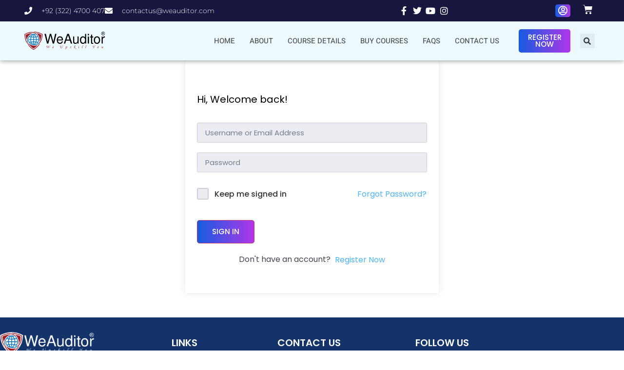

--- FILE ---
content_type: text/html; charset=UTF-8
request_url: https://weauditor.com/courses/cia-part-1-essentials-of-internal-auditing/lesson/5c-cia-p1-risk-control-matrix-rcm-internal-control-frameworks-3of3/
body_size: 21412
content:
<!doctype html><html lang="en-US"><head><script data-no-optimize="1">var litespeed_docref=sessionStorage.getItem("litespeed_docref");litespeed_docref&&(Object.defineProperty(document,"referrer",{get:function(){return litespeed_docref}}),sessionStorage.removeItem("litespeed_docref"));</script> <meta charset="UTF-8"><meta name="viewport" content="width=device-width, initial-scale=1"><link rel="profile" href="https://gmpg.org/xfn/11"><title>5C. CIA P1-Risk Control Matrix (RCM) &#038; Internal Control frameworks (3of3) &#8211; WeAuditor</title><meta name='robots' content='max-image-preview:large' /><link rel='dns-prefetch' href='//apis.google.com' /><link rel='dns-prefetch' href='//www.google.com' /><link rel="alternate" title="oEmbed (JSON)" type="application/json+oembed" href="https://weauditor.com/wp-json/oembed/1.0/embed?url=https%3A%2F%2Fweauditor.com%2Fcourses%2Fcia-part-1-essentials-of-internal-auditing%2Flesson%2F5c-cia-p1-risk-control-matrix-rcm-internal-control-frameworks-3of3%2F" /><link rel="alternate" title="oEmbed (XML)" type="text/xml+oembed" href="https://weauditor.com/wp-json/oembed/1.0/embed?url=https%3A%2F%2Fweauditor.com%2Fcourses%2Fcia-part-1-essentials-of-internal-auditing%2Flesson%2F5c-cia-p1-risk-control-matrix-rcm-internal-control-frameworks-3of3%2F&#038;format=xml" /><style id='wp-img-auto-sizes-contain-inline-css'>img:is([sizes=auto i],[sizes^="auto," i]){contain-intrinsic-size:3000px 1500px}
/*# sourceURL=wp-img-auto-sizes-contain-inline-css */</style><link data-optimized="2" rel="stylesheet" href="https://weauditor.com/wp-content/litespeed/css/6c3951224564682391757790838a01a4.css?ver=55526" /><style id='global-styles-inline-css'>:root{--wp--preset--aspect-ratio--square: 1;--wp--preset--aspect-ratio--4-3: 4/3;--wp--preset--aspect-ratio--3-4: 3/4;--wp--preset--aspect-ratio--3-2: 3/2;--wp--preset--aspect-ratio--2-3: 2/3;--wp--preset--aspect-ratio--16-9: 16/9;--wp--preset--aspect-ratio--9-16: 9/16;--wp--preset--color--black: #000000;--wp--preset--color--cyan-bluish-gray: #abb8c3;--wp--preset--color--white: #ffffff;--wp--preset--color--pale-pink: #f78da7;--wp--preset--color--vivid-red: #cf2e2e;--wp--preset--color--luminous-vivid-orange: #ff6900;--wp--preset--color--luminous-vivid-amber: #fcb900;--wp--preset--color--light-green-cyan: #7bdcb5;--wp--preset--color--vivid-green-cyan: #00d084;--wp--preset--color--pale-cyan-blue: #8ed1fc;--wp--preset--color--vivid-cyan-blue: #0693e3;--wp--preset--color--vivid-purple: #9b51e0;--wp--preset--gradient--vivid-cyan-blue-to-vivid-purple: linear-gradient(135deg,rgb(6,147,227) 0%,rgb(155,81,224) 100%);--wp--preset--gradient--light-green-cyan-to-vivid-green-cyan: linear-gradient(135deg,rgb(122,220,180) 0%,rgb(0,208,130) 100%);--wp--preset--gradient--luminous-vivid-amber-to-luminous-vivid-orange: linear-gradient(135deg,rgb(252,185,0) 0%,rgb(255,105,0) 100%);--wp--preset--gradient--luminous-vivid-orange-to-vivid-red: linear-gradient(135deg,rgb(255,105,0) 0%,rgb(207,46,46) 100%);--wp--preset--gradient--very-light-gray-to-cyan-bluish-gray: linear-gradient(135deg,rgb(238,238,238) 0%,rgb(169,184,195) 100%);--wp--preset--gradient--cool-to-warm-spectrum: linear-gradient(135deg,rgb(74,234,220) 0%,rgb(151,120,209) 20%,rgb(207,42,186) 40%,rgb(238,44,130) 60%,rgb(251,105,98) 80%,rgb(254,248,76) 100%);--wp--preset--gradient--blush-light-purple: linear-gradient(135deg,rgb(255,206,236) 0%,rgb(152,150,240) 100%);--wp--preset--gradient--blush-bordeaux: linear-gradient(135deg,rgb(254,205,165) 0%,rgb(254,45,45) 50%,rgb(107,0,62) 100%);--wp--preset--gradient--luminous-dusk: linear-gradient(135deg,rgb(255,203,112) 0%,rgb(199,81,192) 50%,rgb(65,88,208) 100%);--wp--preset--gradient--pale-ocean: linear-gradient(135deg,rgb(255,245,203) 0%,rgb(182,227,212) 50%,rgb(51,167,181) 100%);--wp--preset--gradient--electric-grass: linear-gradient(135deg,rgb(202,248,128) 0%,rgb(113,206,126) 100%);--wp--preset--gradient--midnight: linear-gradient(135deg,rgb(2,3,129) 0%,rgb(40,116,252) 100%);--wp--preset--font-size--small: 13px;--wp--preset--font-size--medium: 20px;--wp--preset--font-size--large: 36px;--wp--preset--font-size--x-large: 42px;--wp--preset--spacing--20: 0.44rem;--wp--preset--spacing--30: 0.67rem;--wp--preset--spacing--40: 1rem;--wp--preset--spacing--50: 1.5rem;--wp--preset--spacing--60: 2.25rem;--wp--preset--spacing--70: 3.38rem;--wp--preset--spacing--80: 5.06rem;--wp--preset--shadow--natural: 6px 6px 9px rgba(0, 0, 0, 0.2);--wp--preset--shadow--deep: 12px 12px 50px rgba(0, 0, 0, 0.4);--wp--preset--shadow--sharp: 6px 6px 0px rgba(0, 0, 0, 0.2);--wp--preset--shadow--outlined: 6px 6px 0px -3px rgb(255, 255, 255), 6px 6px rgb(0, 0, 0);--wp--preset--shadow--crisp: 6px 6px 0px rgb(0, 0, 0);}:root { --wp--style--global--content-size: 800px;--wp--style--global--wide-size: 1200px; }:where(body) { margin: 0; }.wp-site-blocks > .alignleft { float: left; margin-right: 2em; }.wp-site-blocks > .alignright { float: right; margin-left: 2em; }.wp-site-blocks > .aligncenter { justify-content: center; margin-left: auto; margin-right: auto; }:where(.wp-site-blocks) > * { margin-block-start: 24px; margin-block-end: 0; }:where(.wp-site-blocks) > :first-child { margin-block-start: 0; }:where(.wp-site-blocks) > :last-child { margin-block-end: 0; }:root { --wp--style--block-gap: 24px; }:root :where(.is-layout-flow) > :first-child{margin-block-start: 0;}:root :where(.is-layout-flow) > :last-child{margin-block-end: 0;}:root :where(.is-layout-flow) > *{margin-block-start: 24px;margin-block-end: 0;}:root :where(.is-layout-constrained) > :first-child{margin-block-start: 0;}:root :where(.is-layout-constrained) > :last-child{margin-block-end: 0;}:root :where(.is-layout-constrained) > *{margin-block-start: 24px;margin-block-end: 0;}:root :where(.is-layout-flex){gap: 24px;}:root :where(.is-layout-grid){gap: 24px;}.is-layout-flow > .alignleft{float: left;margin-inline-start: 0;margin-inline-end: 2em;}.is-layout-flow > .alignright{float: right;margin-inline-start: 2em;margin-inline-end: 0;}.is-layout-flow > .aligncenter{margin-left: auto !important;margin-right: auto !important;}.is-layout-constrained > .alignleft{float: left;margin-inline-start: 0;margin-inline-end: 2em;}.is-layout-constrained > .alignright{float: right;margin-inline-start: 2em;margin-inline-end: 0;}.is-layout-constrained > .aligncenter{margin-left: auto !important;margin-right: auto !important;}.is-layout-constrained > :where(:not(.alignleft):not(.alignright):not(.alignfull)){max-width: var(--wp--style--global--content-size);margin-left: auto !important;margin-right: auto !important;}.is-layout-constrained > .alignwide{max-width: var(--wp--style--global--wide-size);}body .is-layout-flex{display: flex;}.is-layout-flex{flex-wrap: wrap;align-items: center;}.is-layout-flex > :is(*, div){margin: 0;}body .is-layout-grid{display: grid;}.is-layout-grid > :is(*, div){margin: 0;}body{padding-top: 0px;padding-right: 0px;padding-bottom: 0px;padding-left: 0px;}a:where(:not(.wp-element-button)){text-decoration: underline;}:root :where(.wp-element-button, .wp-block-button__link){background-color: #32373c;border-width: 0;color: #fff;font-family: inherit;font-size: inherit;font-style: inherit;font-weight: inherit;letter-spacing: inherit;line-height: inherit;padding-top: calc(0.667em + 2px);padding-right: calc(1.333em + 2px);padding-bottom: calc(0.667em + 2px);padding-left: calc(1.333em + 2px);text-decoration: none;text-transform: inherit;}.has-black-color{color: var(--wp--preset--color--black) !important;}.has-cyan-bluish-gray-color{color: var(--wp--preset--color--cyan-bluish-gray) !important;}.has-white-color{color: var(--wp--preset--color--white) !important;}.has-pale-pink-color{color: var(--wp--preset--color--pale-pink) !important;}.has-vivid-red-color{color: var(--wp--preset--color--vivid-red) !important;}.has-luminous-vivid-orange-color{color: var(--wp--preset--color--luminous-vivid-orange) !important;}.has-luminous-vivid-amber-color{color: var(--wp--preset--color--luminous-vivid-amber) !important;}.has-light-green-cyan-color{color: var(--wp--preset--color--light-green-cyan) !important;}.has-vivid-green-cyan-color{color: var(--wp--preset--color--vivid-green-cyan) !important;}.has-pale-cyan-blue-color{color: var(--wp--preset--color--pale-cyan-blue) !important;}.has-vivid-cyan-blue-color{color: var(--wp--preset--color--vivid-cyan-blue) !important;}.has-vivid-purple-color{color: var(--wp--preset--color--vivid-purple) !important;}.has-black-background-color{background-color: var(--wp--preset--color--black) !important;}.has-cyan-bluish-gray-background-color{background-color: var(--wp--preset--color--cyan-bluish-gray) !important;}.has-white-background-color{background-color: var(--wp--preset--color--white) !important;}.has-pale-pink-background-color{background-color: var(--wp--preset--color--pale-pink) !important;}.has-vivid-red-background-color{background-color: var(--wp--preset--color--vivid-red) !important;}.has-luminous-vivid-orange-background-color{background-color: var(--wp--preset--color--luminous-vivid-orange) !important;}.has-luminous-vivid-amber-background-color{background-color: var(--wp--preset--color--luminous-vivid-amber) !important;}.has-light-green-cyan-background-color{background-color: var(--wp--preset--color--light-green-cyan) !important;}.has-vivid-green-cyan-background-color{background-color: var(--wp--preset--color--vivid-green-cyan) !important;}.has-pale-cyan-blue-background-color{background-color: var(--wp--preset--color--pale-cyan-blue) !important;}.has-vivid-cyan-blue-background-color{background-color: var(--wp--preset--color--vivid-cyan-blue) !important;}.has-vivid-purple-background-color{background-color: var(--wp--preset--color--vivid-purple) !important;}.has-black-border-color{border-color: var(--wp--preset--color--black) !important;}.has-cyan-bluish-gray-border-color{border-color: var(--wp--preset--color--cyan-bluish-gray) !important;}.has-white-border-color{border-color: var(--wp--preset--color--white) !important;}.has-pale-pink-border-color{border-color: var(--wp--preset--color--pale-pink) !important;}.has-vivid-red-border-color{border-color: var(--wp--preset--color--vivid-red) !important;}.has-luminous-vivid-orange-border-color{border-color: var(--wp--preset--color--luminous-vivid-orange) !important;}.has-luminous-vivid-amber-border-color{border-color: var(--wp--preset--color--luminous-vivid-amber) !important;}.has-light-green-cyan-border-color{border-color: var(--wp--preset--color--light-green-cyan) !important;}.has-vivid-green-cyan-border-color{border-color: var(--wp--preset--color--vivid-green-cyan) !important;}.has-pale-cyan-blue-border-color{border-color: var(--wp--preset--color--pale-cyan-blue) !important;}.has-vivid-cyan-blue-border-color{border-color: var(--wp--preset--color--vivid-cyan-blue) !important;}.has-vivid-purple-border-color{border-color: var(--wp--preset--color--vivid-purple) !important;}.has-vivid-cyan-blue-to-vivid-purple-gradient-background{background: var(--wp--preset--gradient--vivid-cyan-blue-to-vivid-purple) !important;}.has-light-green-cyan-to-vivid-green-cyan-gradient-background{background: var(--wp--preset--gradient--light-green-cyan-to-vivid-green-cyan) !important;}.has-luminous-vivid-amber-to-luminous-vivid-orange-gradient-background{background: var(--wp--preset--gradient--luminous-vivid-amber-to-luminous-vivid-orange) !important;}.has-luminous-vivid-orange-to-vivid-red-gradient-background{background: var(--wp--preset--gradient--luminous-vivid-orange-to-vivid-red) !important;}.has-very-light-gray-to-cyan-bluish-gray-gradient-background{background: var(--wp--preset--gradient--very-light-gray-to-cyan-bluish-gray) !important;}.has-cool-to-warm-spectrum-gradient-background{background: var(--wp--preset--gradient--cool-to-warm-spectrum) !important;}.has-blush-light-purple-gradient-background{background: var(--wp--preset--gradient--blush-light-purple) !important;}.has-blush-bordeaux-gradient-background{background: var(--wp--preset--gradient--blush-bordeaux) !important;}.has-luminous-dusk-gradient-background{background: var(--wp--preset--gradient--luminous-dusk) !important;}.has-pale-ocean-gradient-background{background: var(--wp--preset--gradient--pale-ocean) !important;}.has-electric-grass-gradient-background{background: var(--wp--preset--gradient--electric-grass) !important;}.has-midnight-gradient-background{background: var(--wp--preset--gradient--midnight) !important;}.has-small-font-size{font-size: var(--wp--preset--font-size--small) !important;}.has-medium-font-size{font-size: var(--wp--preset--font-size--medium) !important;}.has-large-font-size{font-size: var(--wp--preset--font-size--large) !important;}.has-x-large-font-size{font-size: var(--wp--preset--font-size--x-large) !important;}
:root :where(.wp-block-pullquote){font-size: 1.5em;line-height: 1.6;}
/*# sourceURL=global-styles-inline-css */</style><style id='tutor-frontend-inline-css'>.mce-notification.mce-notification-error{display: none !important;}
:root{--tutor-color-primary:#861008;--tutor-color-primary-rgb:134, 16, 8;--tutor-color-primary-hover:#db00ef;--tutor-color-primary-hover-rgb:219, 0, 239;--tutor-body-color:#000000;--tutor-body-color-rgb:0, 0, 0;--tutor-border-color:#cdcfd5;--tutor-border-color-rgb:205, 207, 213;--tutor-color-gray:#e3e5eb;--tutor-color-gray-rgb:227, 229, 235;}
/*# sourceURL=tutor-frontend-inline-css */</style><style id='woocommerce-inline-inline-css'>.woocommerce form .form-row .required { visibility: visible; }
/*# sourceURL=woocommerce-inline-inline-css */</style> <script type="litespeed/javascript" data-src="https://weauditor.com/wp-includes/js/jquery/jquery.min.js" id="jquery-core-js"></script> <script id="wc-cart-fragments-js-extra" type="litespeed/javascript">var wc_cart_fragments_params={"ajax_url":"/wp-admin/admin-ajax.php","wc_ajax_url":"/?wc-ajax=%%endpoint%%","cart_hash_key":"wc_cart_hash_1f13f31344d68b1205d1feabddecc342","fragment_name":"wc_fragments_1f13f31344d68b1205d1feabddecc342","request_timeout":"5000"}</script> <script id="wc-add-to-cart-js-extra" type="litespeed/javascript">var wc_add_to_cart_params={"ajax_url":"/wp-admin/admin-ajax.php","wc_ajax_url":"/?wc-ajax=%%endpoint%%","i18n_view_cart":"View cart","cart_url":"https://weauditor.com/cart/","is_cart":"","cart_redirect_after_add":"no"}</script> <script id="woocommerce-js-extra" type="litespeed/javascript">var woocommerce_params={"ajax_url":"/wp-admin/admin-ajax.php","wc_ajax_url":"/?wc-ajax=%%endpoint%%","i18n_password_show":"Show password","i18n_password_hide":"Hide password"}</script> <link rel="https://api.w.org/" href="https://weauditor.com/wp-json/" /><link rel="canonical" href="https://weauditor.com/courses/cia-part-1-essentials-of-internal-auditing/lesson/5c-cia-p1-risk-control-matrix-rcm-internal-control-frameworks-3of3/" />
<noscript><style>.woocommerce-product-gallery{ opacity: 1 !important; }</style></noscript><meta name="generator" content="Elementor 3.34.3; features: additional_custom_breakpoints; settings: css_print_method-external, google_font-enabled, font_display-auto"><style>.e-con.e-parent:nth-of-type(n+4):not(.e-lazyloaded):not(.e-no-lazyload),
				.e-con.e-parent:nth-of-type(n+4):not(.e-lazyloaded):not(.e-no-lazyload) * {
					background-image: none !important;
				}
				@media screen and (max-height: 1024px) {
					.e-con.e-parent:nth-of-type(n+3):not(.e-lazyloaded):not(.e-no-lazyload),
					.e-con.e-parent:nth-of-type(n+3):not(.e-lazyloaded):not(.e-no-lazyload) * {
						background-image: none !important;
					}
				}
				@media screen and (max-height: 640px) {
					.e-con.e-parent:nth-of-type(n+2):not(.e-lazyloaded):not(.e-no-lazyload),
					.e-con.e-parent:nth-of-type(n+2):not(.e-lazyloaded):not(.e-no-lazyload) * {
						background-image: none !important;
					}
				}</style><link rel="icon" href="https://weauditor.com/wp-content/uploads/2022/04/weauditor-icon-round-white-background-50x50.png" sizes="32x32" /><link rel="icon" href="https://weauditor.com/wp-content/uploads/2022/04/weauditor-icon-round-white-background-300x300.png" sizes="192x192" /><link rel="apple-touch-icon" href="https://weauditor.com/wp-content/uploads/2022/04/weauditor-icon-round-white-background-300x300.png" /><meta name="msapplication-TileImage" content="https://weauditor.com/wp-content/uploads/2022/04/weauditor-icon-round-white-background-300x300.png" /></head><body class="wp-singular lesson-template-default single single-lesson postid-3516 wp-custom-logo wp-embed-responsive wp-theme-hello-elementor theme-hello-elementor tutor-lms tutor-frontend woocommerce-no-js hello-elementor-default elementor-default elementor-kit-3941"><a class="skip-link screen-reader-text" href="#content">Skip to content</a><header data-elementor-type="header" data-elementor-id="3965" class="elementor elementor-3965 elementor-location-header" data-elementor-settings="{&quot;element_pack_global_tooltip_width&quot;:{&quot;unit&quot;:&quot;px&quot;,&quot;size&quot;:&quot;&quot;,&quot;sizes&quot;:[]},&quot;element_pack_global_tooltip_width_tablet&quot;:{&quot;unit&quot;:&quot;px&quot;,&quot;size&quot;:&quot;&quot;,&quot;sizes&quot;:[]},&quot;element_pack_global_tooltip_width_mobile&quot;:{&quot;unit&quot;:&quot;px&quot;,&quot;size&quot;:&quot;&quot;,&quot;sizes&quot;:[]},&quot;element_pack_global_tooltip_padding&quot;:{&quot;unit&quot;:&quot;px&quot;,&quot;top&quot;:&quot;&quot;,&quot;right&quot;:&quot;&quot;,&quot;bottom&quot;:&quot;&quot;,&quot;left&quot;:&quot;&quot;,&quot;isLinked&quot;:true},&quot;element_pack_global_tooltip_padding_tablet&quot;:{&quot;unit&quot;:&quot;px&quot;,&quot;top&quot;:&quot;&quot;,&quot;right&quot;:&quot;&quot;,&quot;bottom&quot;:&quot;&quot;,&quot;left&quot;:&quot;&quot;,&quot;isLinked&quot;:true},&quot;element_pack_global_tooltip_padding_mobile&quot;:{&quot;unit&quot;:&quot;px&quot;,&quot;top&quot;:&quot;&quot;,&quot;right&quot;:&quot;&quot;,&quot;bottom&quot;:&quot;&quot;,&quot;left&quot;:&quot;&quot;,&quot;isLinked&quot;:true},&quot;element_pack_global_tooltip_border_radius&quot;:{&quot;unit&quot;:&quot;px&quot;,&quot;top&quot;:&quot;&quot;,&quot;right&quot;:&quot;&quot;,&quot;bottom&quot;:&quot;&quot;,&quot;left&quot;:&quot;&quot;,&quot;isLinked&quot;:true},&quot;element_pack_global_tooltip_border_radius_tablet&quot;:{&quot;unit&quot;:&quot;px&quot;,&quot;top&quot;:&quot;&quot;,&quot;right&quot;:&quot;&quot;,&quot;bottom&quot;:&quot;&quot;,&quot;left&quot;:&quot;&quot;,&quot;isLinked&quot;:true},&quot;element_pack_global_tooltip_border_radius_mobile&quot;:{&quot;unit&quot;:&quot;px&quot;,&quot;top&quot;:&quot;&quot;,&quot;right&quot;:&quot;&quot;,&quot;bottom&quot;:&quot;&quot;,&quot;left&quot;:&quot;&quot;,&quot;isLinked&quot;:true}}" data-elementor-post-type="elementor_library"><section class="elementor-section elementor-top-section elementor-element elementor-element-51df0304 elementor-section-full_width elementor-hidden-tablet elementor-hidden-mobile elementor-section-height-default elementor-section-height-default" data-id="51df0304" data-element_type="section" id="header_pop"><div class="elementor-container elementor-column-gap-no"><div class="elementor-column elementor-col-100 elementor-top-column elementor-element elementor-element-28bc83e5" data-id="28bc83e5" data-element_type="column"><div class="elementor-widget-wrap elementor-element-populated"><div class="elementor-section elementor-inner-section elementor-element elementor-element-1e75f1ea elementor-section-full_width elementor-section-content-middle elementor-section-height-default elementor-section-height-default" data-id="1e75f1ea" data-element_type="section" data-settings="{&quot;background_background&quot;:&quot;classic&quot;}"><div class="elementor-container elementor-column-gap-no"><div class="elementor-column elementor-col-25 elementor-inner-column elementor-element elementor-element-46288f2a elementor-hidden-phone" data-id="46288f2a" data-element_type="column"><div class="elementor-widget-wrap elementor-element-populated"><div class="elementor-element elementor-element-2170bcbd elementor-icon-list--layout-inline elementor-align-start elementor-mobile-align-center elementor-list-item-link-inline elementor-widget elementor-widget-icon-list" data-id="2170bcbd" data-element_type="widget" data-widget_type="icon-list.default"><div class="elementor-widget-container"><ul class="elementor-icon-list-items elementor-inline-items"><li class="elementor-icon-list-item elementor-inline-item">
<span class="elementor-icon-list-icon">
<i aria-hidden="true" class="fas fa-phone"></i>						</span>
<span class="elementor-icon-list-text">+92 (322) 4700 407</span></li><li class="elementor-icon-list-item elementor-inline-item">
<span class="elementor-icon-list-icon">
<i aria-hidden="true" class="fas fa-envelope"></i>						</span>
<span class="elementor-icon-list-text"><a href="/cdn-cgi/l/email-protection" class="__cf_email__" data-cfemail="593a36372d383a2d2c2a192e3c382c3d302d362b773a3634">[email&#160;protected]</a></span></li></ul></div></div></div></div><div class="elementor-column elementor-col-25 elementor-inner-column elementor-element elementor-element-5fe1c118" data-id="5fe1c118" data-element_type="column"><div class="elementor-widget-wrap elementor-element-populated"><div class="elementor-element elementor-element-3bf6f688 elementor-icon-list--layout-inline elementor-align-end elementor-mobile-align-center elementor-list-item-link-full_width elementor-widget elementor-widget-icon-list" data-id="3bf6f688" data-element_type="widget" data-widget_type="icon-list.default"><div class="elementor-widget-container"><ul class="elementor-icon-list-items elementor-inline-items"><li class="elementor-icon-list-item elementor-inline-item">
<a href="https://www.facebook.com/hammadcia" target="_blank" rel="noopener noreferrer nofollow"><span class="elementor-icon-list-icon">
<i aria-hidden="true" class="fab fa-facebook-f"></i>						</span>
<span class="elementor-icon-list-text"></span>
</a></li><li class="elementor-icon-list-item elementor-inline-item">
<a href="https://twitter.com/WeauditorCom" target="_blank" rel="noopener noreferrer nofollow"><span class="elementor-icon-list-icon">
<i aria-hidden="true" class="fab fa-twitter"></i>						</span>
<span class="elementor-icon-list-text"></span>
</a></li><li class="elementor-icon-list-item elementor-inline-item">
<a href="https://www.youtube.com/channel/UC1orJJLZPvc2z5RTAvB_dWw" target="_blank" rel="noopener noreferrer nofollow"><span class="elementor-icon-list-icon">
<i aria-hidden="true" class="fab fa-youtube"></i>						</span>
<span class="elementor-icon-list-text"></span>
</a></li><li class="elementor-icon-list-item elementor-inline-item">
<a href="https://www.instagram.com/weauditor/" target="_blank" rel="noopener noreferrer nofollow"><span class="elementor-icon-list-icon">
<i aria-hidden="true" class="fab fa-instagram"></i>						</span>
<span class="elementor-icon-list-text"></span>
</a></li></ul></div></div></div></div><div class="elementor-column elementor-col-25 elementor-inner-column elementor-element elementor-element-4628e453" data-id="4628e453" data-element_type="column"><div class="elementor-widget-wrap elementor-element-populated"><div class="elementor-element elementor-element-2e783035 elementor-button-align-stretch elementor-align-center bdt-show-recaptcha-badge-yes elementor-widget elementor-widget-bdt-user-login" data-id="2e783035" data-element_type="widget" data-widget_type="bdt-user-login.bdt-dropdown"><div class="elementor-widget-container"><div class="bdt-user-login bdt-user-login-skin-dropdown">
<a class="elementor-button bdt-button-dropdown elementor-size-sm " href="javascript:void(0)">
<span class="elementor-button-content-wrapper">
<span class="bdt-button-dropdown-icon elementor-button-icon elementor-align-icon-right"><i aria-hidden="true" class="fa-fw far fa-user-circle"></i>
</span>
<span class="elementor-button-text bdt-visible@l">
</span>
</span>
</a><div data-bdt-dropdown="{&quot;mode&quot;:&quot;hover&quot;,&quot;pos&quot;:&quot;bottom-right&quot;}" class="bdt-dropdown bdt-drop"><div class="elementor-form-fields-wrapper bdt-text-left"><form id="bdt-user-login2e783035" class="bdt-user-login-form bdt-form-stacked bdt-width-1-1" method="post">
<input type="hidden" name="action" value="element_pack_ajax_login">
<input type="hidden" class="widget_id" name="widget_id" value="2e783035" />
<input type="hidden" class="page_id" name="page_id" value="3516" />
<input type="hidden" name="redirect_after_login" value="/courses/cia-part-1-essentials-of-internal-auditing/lesson/5c-cia-p1-risk-control-matrix-rcm-internal-control-frameworks-3of3/" class="redirect_after_login" /><div class="bdt-user-login-status"></div><div class="bdt-field-group bdt-width-1-1 elementor-field-required">
<label for="user2e783035" class="bdt-form-label">
Username or Email					</label><div class="bdt-form-controls"><input type="text" name="user_login" id="user2e783035" placeholder="Username or Email" class="bdt-input bdt-form-default" required></div></div><div class="bdt-field-group bdt-width-1-1 elementor-field-required">
<label for="password2e783035" class="bdt-form-label">
Password					</label><div class="bdt-form-controls bdt-pass-input-wrapper"><input type="password" name="user_password" id="password2e783035" placeholder="Password" class="bdt-input bdt-form-default" required><div class="bdt-toggle-pass-wrapper"><i class="ep-icon-eye"></i></div></div></div><div class="bdt-field-group bdt-remember-me">
<label for="remember-me-2e783035" class="bdt-form-label">
<input type="checkbox" id="remember-me-2e783035" class="bdt-checkbox" name="rememberme" value="forever">
Remember Me												</label></div><div class="elementor-field-type-submit bdt-field-group bdt-flex">
<button type="submit" class="bdt-button-small elementor-button bdt-button bdt-button-primary" name="wp-submit">
<span>
LOGIN						</span>
</button></div><div class="bdt-field-group bdt-width-1-1 bdt-margin-remove-bottom bdt-user-login-password">
<a class="bdt-register" href="https://weauditor.com/wp-login.php?action=register&#038;softlink">
Register														</a></div>
<input type="hidden" id="bdt-user-login-sc" name="bdt-user-login-sc" value="c8a47ae4b8" /><input type="hidden" name="_wp_http_referer" value="/courses/cia-part-1-essentials-of-internal-auditing/lesson/5c-cia-p1-risk-control-matrix-rcm-internal-control-frameworks-3of3/" /></form></div></div></div></div></div></div></div><div class="elementor-column elementor-col-25 elementor-inner-column elementor-element elementor-element-361050c5" data-id="361050c5" data-element_type="column"><div class="elementor-widget-wrap elementor-element-populated"><div class="elementor-element elementor-element-1b0857e3 elementor-align-center wc-cart-icon--cart-solid wc-cart-icon--yes wc-cart-badge--yes elementor-widget elementor-widget-bdt-wc-mini-cart" data-id="1b0857e3" data-element_type="widget" data-widget_type="bdt-wc-mini-cart.default"><div class="elementor-widget-container"><div class="bdt-mini-cart-wrapper">
<a class="bdt-offcanvas-button bdt-mini-cart-button" data-bdt-toggle="target: #bdt-offcanvas-1b0857e3" href="#"><span class="bdt-mini-cart-inner">
<span class="bdt-cart-button-text">
<span class="bdt-mini-cart-price-amount"><span class="woocommerce-Price-amount amount"><bdi><span class="woocommerce-Price-currencySymbol">&#36;</span>0</bdi></span>
</span></span><span class="bdt-mini-cart-button-icon">
<span class="bdt-cart-icon">
<i class="ep-icon-cart" aria-hidden="true"></i>
</span></span>
</span></a></div><div class="bdt-offcanvas" id="bdt-offcanvas-1b0857e3" data-settings="{&quot;id&quot;:&quot;bdt-offcanvas-1b0857e3&quot;}" data-bdt-offcanvas="mode: slide;"><div class="bdt-offcanvas-bar bdt-text-left"><button class="bdt-offcanvas-close" type="button"><i class="ep-icon-close" aria-hidden="true"></i></button><div class="bdt-widget-title">
Shopping Cart</div><div class="widget_shopping_cart_content"></div></div></div></div></div></div></div></div></div><section data-bdt-sticky="animation: bdt-animation-slide-top-small; top: 100;position: start" class="bdt-sticky elementor-section elementor-inner-section elementor-element elementor-element-155b41e5 elementor-section-full_width elementor-section-height-default elementor-section-height-default" data-id="155b41e5" data-element_type="section" data-settings="{&quot;background_background&quot;:&quot;classic&quot;,&quot;sticky_on&quot;:[&quot;desktop&quot;,&quot;tablet&quot;],&quot;sticky&quot;:&quot;top&quot;,&quot;sticky_offset&quot;:0,&quot;sticky_effects_offset&quot;:0,&quot;sticky_anchor_link_offset&quot;:0}"><div class="elementor-container elementor-column-gap-default"><div class="elementor-column elementor-col-25 elementor-inner-column elementor-element elementor-element-1b393775" data-id="1b393775" data-element_type="column"><div class="elementor-widget-wrap elementor-element-populated"><div class="elementor-element elementor-element-7d195588 elementor-widget elementor-widget-theme-site-logo elementor-widget-image" data-id="7d195588" data-element_type="widget" data-widget_type="theme-site-logo.default"><div class="elementor-widget-container">
<a href="https://weauditor.com">
<img data-lazyloaded="1" src="[data-uri]" fetchpriority="high" width="512" height="115" data-src="https://weauditor.com/wp-content/uploads/2022/10/WeAuditor-Logo-1.svg" class="attachment-full size-full wp-image-4613" alt="WeAuditor Logo 1" loading="eager" />				</a></div></div></div></div><div class="elementor-column elementor-col-25 elementor-inner-column elementor-element elementor-element-f587548" data-id="f587548" data-element_type="column"><div class="elementor-widget-wrap elementor-element-populated"><div class="elementor-element elementor-element-1516205a bdt-navbar-parent-indicator-yes elementor-hidden-tablet elementor-hidden-mobile elementor-widget elementor-widget-bdt-navbar" data-id="1516205a" data-element_type="widget" data-widget_type="bdt-navbar.default"><div class="elementor-widget-container"><div class="bdt-navbar-wrapper"><nav class="bdt-navbar-container bdt-navbar bdt-navbar-transparent" data-bdt-navbar="{&quot;align&quot;:&quot;left&quot;,&quot;delay-hide&quot;:200,&quot;duration&quot;:200}" id="bdt-navbar-1516205a"><ul class="bdt-navbar-nav "><li style="" data-id="4085"><a href="https://weauditor.com/">Home</a></li><li style="" data-id="3927"><a href="https://weauditor.com/about/">About</a></li><li style="" data-id="4306"><a href="https://weauditor.com/details/">Course Details</a></li><li style="" data-id="96"><a href="https://weauditor.com/courses/">Buy Courses</a></li><li style="" data-id="1735"><a href="https://weauditor.com/faq/">FAQs</a></li><li style="" data-id="97"><a href="https://weauditor.com/contact-us/">Contact us</a></li></ul></nav></div></div></div></div></div><div class="elementor-column elementor-col-25 elementor-inner-column elementor-element elementor-element-77d6a0cf" data-id="77d6a0cf" data-element_type="column"><div class="elementor-widget-wrap elementor-element-populated"><div class="elementor-element elementor-element-73c25a4e elementor-align-center elementor-widget elementor-widget-button" data-id="73c25a4e" data-element_type="widget" data-widget_type="button.default"><div class="elementor-widget-container"><div class="elementor-button-wrapper">
<a class="elementor-button elementor-button-link elementor-size-sm elementor-animation-shrink" href="https://weauditor.com/student-registration/">
<span class="elementor-button-content-wrapper">
<span class="elementor-button-text">REGISTER NOW</span>
</span>
</a></div></div></div></div></div><div class="elementor-column elementor-col-25 elementor-inner-column elementor-element elementor-element-4025e45c" data-id="4025e45c" data-element_type="column"><div class="elementor-widget-wrap elementor-element-populated"><div class="elementor-element elementor-element-e2a73e0 elementor-search-form--skin-full_screen elementor-widget elementor-widget-search-form" data-id="e2a73e0" data-element_type="widget" data-settings="{&quot;skin&quot;:&quot;full_screen&quot;}" data-widget_type="search-form.default"><div class="elementor-widget-container">
<search role="search"><form class="elementor-search-form" action="https://weauditor.com" method="get"><div class="elementor-search-form__toggle" role="button" tabindex="0" aria-label="Search">
<i aria-hidden="true" class="fas fa-search"></i></div><div class="elementor-search-form__container">
<label class="elementor-screen-only" for="elementor-search-form-e2a73e0">Search</label>
<input id="elementor-search-form-e2a73e0" placeholder="" class="elementor-search-form__input" type="search" name="s" value=""><div class="dialog-lightbox-close-button dialog-close-button" role="button" tabindex="0" aria-label="Close this search box.">
<i aria-hidden="true" class="eicon-close"></i></div></div></form>
</search></div></div></div></div></div></section></div></div></div></section><header class="elementor-section elementor-top-section elementor-element elementor-element-22cc7902 elementor-section-full_width elementor-section-content-middle elementor-hidden-desktop elementor-section-height-default elementor-section-height-default" data-id="22cc7902" data-element_type="section"><div class="elementor-container elementor-column-gap-no"><div class="elementor-column elementor-col-100 elementor-top-column elementor-element elementor-element-14df00d7" data-id="14df00d7" data-element_type="column"><div class="elementor-widget-wrap elementor-element-populated"><section data-bdt-sticky="show-on-up: true;animation: bdt-animation-slide-top-small; top: 100;position: start" class="bdt-sticky elementor-section elementor-inner-section elementor-element elementor-element-2b530d70 elementor-section-full_width elementor-section-height-default elementor-section-height-default" data-id="2b530d70" data-element_type="section" data-settings="{&quot;background_background&quot;:&quot;gradient&quot;}"><div class="elementor-container elementor-column-gap-default"><div class="elementor-column elementor-col-33 elementor-inner-column elementor-element elementor-element-155b3c0a" data-id="155b3c0a" data-element_type="column"><div class="elementor-widget-wrap elementor-element-populated"><div class="elementor-element elementor-element-5dfa231a elementor-widget elementor-widget-theme-site-logo elementor-widget-image" data-id="5dfa231a" data-element_type="widget" data-widget_type="theme-site-logo.default"><div class="elementor-widget-container">
<a href="https://weauditor.com">
<img data-lazyloaded="1" src="[data-uri]" fetchpriority="high" width="512" height="115" data-src="https://weauditor.com/wp-content/uploads/2022/10/WeAuditor-Logo-1.svg" class="attachment-full size-full wp-image-4613" alt="WeAuditor Logo 1" loading="eager" />				</a></div></div></div></div><div class="elementor-column elementor-col-33 elementor-inner-column elementor-element elementor-element-77a0a05" data-id="77a0a05" data-element_type="column"><div class="elementor-widget-wrap elementor-element-populated"><div class="elementor-element elementor-element-3bb18807 elementor-hidden-desktop elementor-absolute elementor-view-default elementor-widget elementor-widget-icon" data-id="3bb18807" data-element_type="widget" data-settings="{&quot;_position&quot;:&quot;absolute&quot;}" data-widget_type="icon.default"><div class="elementor-widget-container"><div class="elementor-icon-wrapper">
<a class="elementor-icon elementor-animation-pulse" href="#elementor-action%3Aaction%3Dpopup%3Aopen%26settings%3DeyJpZCI6IjQxODMiLCJ0b2dnbGUiOmZhbHNlfQ%3D%3D">
<i aria-hidden="true" class="fas fa-bars"></i>			</a></div></div></div></div></div><div class="elementor-column elementor-col-33 elementor-inner-column elementor-element elementor-element-6b493442" data-id="6b493442" data-element_type="column"><div class="elementor-widget-wrap elementor-element-populated"><div class="elementor-element elementor-element-2a5a750d elementor-search-form--skin-full_screen elementor-widget elementor-widget-search-form" data-id="2a5a750d" data-element_type="widget" data-settings="{&quot;skin&quot;:&quot;full_screen&quot;}" data-widget_type="search-form.default"><div class="elementor-widget-container">
<search role="search"><form class="elementor-search-form" action="https://weauditor.com" method="get"><div class="elementor-search-form__toggle" role="button" tabindex="0" aria-label="Search">
<i aria-hidden="true" class="fas fa-search"></i></div><div class="elementor-search-form__container">
<label class="elementor-screen-only" for="elementor-search-form-2a5a750d">Search</label>
<input id="elementor-search-form-2a5a750d" placeholder="" class="elementor-search-form__input" type="search" name="s" value=""><div class="dialog-lightbox-close-button dialog-close-button" role="button" tabindex="0" aria-label="Close this search box.">
<i aria-hidden="true" class="eicon-close"></i></div></div></form>
</search></div></div></div></div></div></section></div></div></div></header></header><div class="tutor-wrap tutor-page-wrap post-3516 lesson type-lesson status-publish hentry"><div class="tutor-template-segment tutor-login-wrap"><div class="tutor-login-form-wrapper"><div class="tutor-fs-5 tutor-color-black tutor-mb-32">
Hi, Welcome back!</div><form id="tutor-login-form" method="post">
<input type="hidden" id="_tutor_nonce" name="_tutor_nonce" value="056525c042" /><input type="hidden" name="_wp_http_referer" value="/courses/cia-part-1-essentials-of-internal-auditing/lesson/5c-cia-p1-risk-control-matrix-rcm-internal-control-frameworks-3of3/" />	<input type="hidden" name="tutor_action" value="tutor_user_login" />
<input type="hidden" name="redirect_to" value="https://weauditor.com/courses/cia-part-1-essentials-of-internal-auditing/lesson/5c-cia-p1-risk-control-matrix-rcm-internal-control-frameworks-3of3/" /><div class="tutor-mb-20">
<input type="text" class="tutor-form-control" placeholder="Username or Email Address" name="log" value="" size="20" required/></div><div class="tutor-mb-32">
<input type="password" class="tutor-form-control" placeholder="Password" name="pwd" value="" size="20" required/></div><div class="tutor-login-error"></div><div class="altcha-widget-wrap"><altcha-widget challengeurl="https://weauditor.com/wp-json/altcha/v1/challenge" strings="{&quot;label&quot;:&quot;I&#039;m not a robot&quot;,&quot;verifying&quot;:&quot;Verifying you&#039;re not a robot...&quot;,&quot;waitAlert&quot;:&quot;Verifying... please wait.&quot;,&quot;verified&quot;:&quot;Verified&quot;,&quot;error&quot;:&quot;Verification failed. Try again later.&quot;,&quot;footer&quot;:&quot;Protected by &lt;a href=\&quot;https:\/\/altcha.org\/\&quot; target=\&quot;_blank\&quot;&gt;ALTCHA&lt;\/a&gt;&quot;}" delay="1500" hidefooter="1"></altcha-widget><noscript><div class="altcha-no-javascript">This form requires JavaScript!</div></noscript></div>		<input type="hidden" name="timezone" value="Asia/Karachi" /> <script data-cfasync="false" src="/cdn-cgi/scripts/5c5dd728/cloudflare-static/email-decode.min.js"></script><script type="litespeed/javascript">document.addEventListener('DOMContentLiteSpeedLoaded',function(){const timezone=document.querySelector('input[name="timezone"]');if(timezone){const tz=Intl.DateTimeFormat().resolvedOptions().timeZone;timezone.value=tz}})</script> <div class="tutor-d-flex tutor-justify-between tutor-align-center tutor-mb-40"><div class="tutor-form-check">
<input id="tutor-login-agmnt-1" type="checkbox" class="tutor-form-check-input tutor-bg-black-40" name="rememberme" value="forever" />
<label for="tutor-login-agmnt-1" class="tutor-fs-7 tutor-color-muted">
Keep me signed in			</label></div>
<a href="https://weauditor.com/my-account/retrieve-password" class="tutor-btn tutor-btn-ghost">
Forgot Password?		</a></div><button type="submit" class="tutor-btn tutor-btn-primary tutor-btn-block">
Sign In	</button><div class="tutor-text-center tutor-fs-6 tutor-color-secondary tutor-mt-20">
Don&#039;t have an account?&nbsp;
<a href="https://weauditor.com/student-registration/?redirect_to=https://weauditor.com/courses/cia-part-1-essentials-of-internal-auditing/lesson/5c-cia-p1-risk-control-matrix-rcm-internal-control-frameworks-3of3/" class="tutor-btn tutor-btn-link">
Register Now			</a></div></form> <script type="litespeed/javascript">document.addEventListener('DOMContentLiteSpeedLoaded',function(){var{__}=wp.i18n;var loginModal=document.querySelector('.tutor-modal.tutor-login-modal');var errors=[];if(loginModal&&errors.length){loginModal.classList.add('tutor-is-active')}})</script> </div></div></div><footer data-elementor-type="footer" data-elementor-id="4006" class="elementor elementor-4006 elementor-location-footer" data-elementor-settings="{&quot;element_pack_global_tooltip_width&quot;:{&quot;unit&quot;:&quot;px&quot;,&quot;size&quot;:&quot;&quot;,&quot;sizes&quot;:[]},&quot;element_pack_global_tooltip_width_tablet&quot;:{&quot;unit&quot;:&quot;px&quot;,&quot;size&quot;:&quot;&quot;,&quot;sizes&quot;:[]},&quot;element_pack_global_tooltip_width_mobile&quot;:{&quot;unit&quot;:&quot;px&quot;,&quot;size&quot;:&quot;&quot;,&quot;sizes&quot;:[]},&quot;element_pack_global_tooltip_padding&quot;:{&quot;unit&quot;:&quot;px&quot;,&quot;top&quot;:&quot;&quot;,&quot;right&quot;:&quot;&quot;,&quot;bottom&quot;:&quot;&quot;,&quot;left&quot;:&quot;&quot;,&quot;isLinked&quot;:true},&quot;element_pack_global_tooltip_padding_tablet&quot;:{&quot;unit&quot;:&quot;px&quot;,&quot;top&quot;:&quot;&quot;,&quot;right&quot;:&quot;&quot;,&quot;bottom&quot;:&quot;&quot;,&quot;left&quot;:&quot;&quot;,&quot;isLinked&quot;:true},&quot;element_pack_global_tooltip_padding_mobile&quot;:{&quot;unit&quot;:&quot;px&quot;,&quot;top&quot;:&quot;&quot;,&quot;right&quot;:&quot;&quot;,&quot;bottom&quot;:&quot;&quot;,&quot;left&quot;:&quot;&quot;,&quot;isLinked&quot;:true},&quot;element_pack_global_tooltip_border_radius&quot;:{&quot;unit&quot;:&quot;px&quot;,&quot;top&quot;:&quot;&quot;,&quot;right&quot;:&quot;&quot;,&quot;bottom&quot;:&quot;&quot;,&quot;left&quot;:&quot;&quot;,&quot;isLinked&quot;:true},&quot;element_pack_global_tooltip_border_radius_tablet&quot;:{&quot;unit&quot;:&quot;px&quot;,&quot;top&quot;:&quot;&quot;,&quot;right&quot;:&quot;&quot;,&quot;bottom&quot;:&quot;&quot;,&quot;left&quot;:&quot;&quot;,&quot;isLinked&quot;:true},&quot;element_pack_global_tooltip_border_radius_mobile&quot;:{&quot;unit&quot;:&quot;px&quot;,&quot;top&quot;:&quot;&quot;,&quot;right&quot;:&quot;&quot;,&quot;bottom&quot;:&quot;&quot;,&quot;left&quot;:&quot;&quot;,&quot;isLinked&quot;:true}}" data-elementor-post-type="elementor_library"><section class="elementor-section elementor-top-section elementor-element elementor-element-78e3b0af elementor-section-boxed elementor-section-height-default elementor-section-height-default" data-id="78e3b0af" data-element_type="section" data-settings="{&quot;background_background&quot;:&quot;classic&quot;}"><div class="elementor-container elementor-column-gap-default"><div class="elementor-column elementor-col-25 elementor-top-column elementor-element elementor-element-4d0ccf29" data-id="4d0ccf29" data-element_type="column"><div class="elementor-widget-wrap elementor-element-populated"><div class="elementor-element elementor-element-caa8a49 elementor-widget elementor-widget-image" data-id="caa8a49" data-element_type="widget" data-widget_type="image.default"><div class="elementor-widget-container">
<img data-lazyloaded="1" src="[data-uri]" width="520" height="128" data-src="https://weauditor.com/wp-content/uploads/2022/04/WeAuditor-Logowhite-1.png" class="attachment-full size-full wp-image-4611" alt="WeAuditor Logowhite 1" data-srcset="https://weauditor.com/wp-content/uploads/2022/04/WeAuditor-Logowhite-1.png 520w, https://weauditor.com/wp-content/uploads/2022/04/WeAuditor-Logowhite-1-300x74.png 300w, https://weauditor.com/wp-content/uploads/2022/04/WeAuditor-Logowhite-1-203x50.png 203w" data-sizes="(max-width: 520px) 100vw, 520px" loading="eager" /></div></div><div class="elementor-element elementor-element-86eaff0 elementor-widget elementor-widget-text-editor" data-id="86eaff0" data-element_type="widget" data-widget_type="text-editor.default"><div class="elementor-widget-container"><p><span data-story-id="story_94d87555e651d3b9783f2aa34bd86e6d" data-room-id="room_7774de55e9e421fe58a79e15dc48b30d" data-timestamp="1606561174929" data-text="We are on a mission to help and guide fresh students and Audit Professionals from different parts of the World, to give them a jet start and an opportunity to excel in their careers by using our e-learning platform. To provide the best quality, we have engaged the best Instructors with us. This platform will offer relevant courses and resources in the form of various audit programs, RCMs and different templates to enhance the skill set of Audit Professionals. The best part is that the content of all courses is of high quality, exam-focused and is quite affordable." data-userid="1317814433540571136" data-orgid="1317814434393227264">Our mission to help and guide fresh students interested to join the Internal Audit field and Audit Professionals from different parts of the World, to give them a jet start and an opportunity to excel in their careers.</span></p></div></div></div></div><div class="elementor-column elementor-col-25 elementor-top-column elementor-element elementor-element-50ee400a" data-id="50ee400a" data-element_type="column"><div class="elementor-widget-wrap elementor-element-populated"><div class="elementor-element elementor-element-368bdac elementor-widget elementor-widget-heading" data-id="368bdac" data-element_type="widget" data-widget_type="heading.default"><div class="elementor-widget-container"><h3 class="elementor-heading-title elementor-size-default">Links</h3></div></div><div class="elementor-element elementor-element-71d8b767 elementor-mobile-align-start elementor-align-start elementor-icon-list--layout-traditional elementor-list-item-link-full_width elementor-widget elementor-widget-icon-list" data-id="71d8b767" data-element_type="widget" data-widget_type="icon-list.default"><div class="elementor-widget-container"><ul class="elementor-icon-list-items"><li class="elementor-icon-list-item">
<a href="https://weauditor.com/about/"><span class="elementor-icon-list-icon">
</span>
<span class="elementor-icon-list-text">About</span>
</a></li><li class="elementor-icon-list-item">
<a href="#"><span class="elementor-icon-list-icon">
</span>
<span class="elementor-icon-list-text">Courses</span>
</a></li><li class="elementor-icon-list-item">
<a href="https://weauditor.com/courses/"><span class="elementor-icon-list-icon">
</span>
<span class="elementor-icon-list-text">Buy Courses</span>
</a></li><li class="elementor-icon-list-item">
<a href="https://weauditor.com/faq/"><span class="elementor-icon-list-icon">
</span>
<span class="elementor-icon-list-text">FAQs</span>
</a></li></ul></div></div></div></div><div class="elementor-column elementor-col-25 elementor-top-column elementor-element elementor-element-31d4f96f" data-id="31d4f96f" data-element_type="column"><div class="elementor-widget-wrap elementor-element-populated"><div class="elementor-element elementor-element-375faf34 elementor-widget elementor-widget-heading" data-id="375faf34" data-element_type="widget" data-widget_type="heading.default"><div class="elementor-widget-container"><h3 class="elementor-heading-title elementor-size-default">Contact us</h3></div></div><div class="elementor-element elementor-element-0db5963 elementor-icon-list--layout-traditional elementor-list-item-link-full_width elementor-widget elementor-widget-icon-list" data-id="0db5963" data-element_type="widget" data-widget_type="icon-list.default"><div class="elementor-widget-container"><ul class="elementor-icon-list-items"><li class="elementor-icon-list-item">
<span class="elementor-icon-list-icon">
<i aria-hidden="true" class="icon icon-phone"></i>						</span>
<span class="elementor-icon-list-text">+92 (322) 4700 407</span></li><li class="elementor-icon-list-item">
<span class="elementor-icon-list-icon">
<i aria-hidden="true" class="icon icon-envelope11"></i>						</span>
<span class="elementor-icon-list-text"><a href="/cdn-cgi/l/email-protection" class="__cf_email__" data-cfemail="bfdcd0d1cbdedccbcaccffc8dadecadbd6cbd0cd91dcd0d2">[email&#160;protected]</a></span></li><li class="elementor-icon-list-item">
<span class="elementor-icon-list-icon">
<i aria-hidden="true" class="fas fa-globe-europe"></i>						</span>
<span class="elementor-icon-list-text">www.weauditor.com</span></li></ul></div></div></div></div><div class="elementor-column elementor-col-25 elementor-top-column elementor-element elementor-element-370034f6" data-id="370034f6" data-element_type="column"><div class="elementor-widget-wrap elementor-element-populated"><div class="elementor-element elementor-element-4852a95b elementor-widget elementor-widget-heading" data-id="4852a95b" data-element_type="widget" data-widget_type="heading.default"><div class="elementor-widget-container"><h3 class="elementor-heading-title elementor-size-default">Follow Us</h3></div></div><div class="elementor-element elementor-element-68e7f2f9 elementor-widget elementor-widget-text-editor" data-id="68e7f2f9" data-element_type="widget" data-widget_type="text-editor.default"><div class="elementor-widget-container"><p>Follow us on social media networks to receive our updates. </p></div></div><div class="elementor-element elementor-element-7c0cf8d e-grid-align-left elementor-shape-rounded elementor-grid-0 elementor-widget elementor-widget-social-icons" data-id="7c0cf8d" data-element_type="widget" data-widget_type="social-icons.default"><div class="elementor-widget-container"><div class="elementor-social-icons-wrapper elementor-grid" role="list">
<span class="elementor-grid-item" role="listitem">
<a class="elementor-icon elementor-social-icon elementor-social-icon-facebook elementor-repeater-item-dfd9815" href="https://www.facebook.com/hammadcia" target="_blank" rel="noopener noreferrer nofollow">
<span class="elementor-screen-only">Facebook</span>
<i aria-hidden="true" class="fab fa-facebook"></i>					</a>
</span>
<span class="elementor-grid-item" role="listitem">
<a class="elementor-icon elementor-social-icon elementor-social-icon-twitter elementor-repeater-item-470863c" href="https://twitter.com/WeauditorCom" target="_blank" rel="noopener noreferrer nofollow">
<span class="elementor-screen-only">Twitter</span>
<i aria-hidden="true" class="fab fa-twitter"></i>					</a>
</span>
<span class="elementor-grid-item" role="listitem">
<a class="elementor-icon elementor-social-icon elementor-social-icon-youtube elementor-repeater-item-275b432" href="https://www.youtube.com/channel/UC1orJJLZPvc2z5RTAvB_dWw" target="_blank" rel="noopener noreferrer nofollow">
<span class="elementor-screen-only">Youtube</span>
<i aria-hidden="true" class="fab fa-youtube"></i>					</a>
</span>
<span class="elementor-grid-item" role="listitem">
<a class="elementor-icon elementor-social-icon elementor-social-icon-instagram elementor-repeater-item-6f82463" href="https://www.instagram.com/weauditor/" target="_blank" rel="noopener noreferrer nofollow">
<span class="elementor-screen-only">Instagram</span>
<i aria-hidden="true" class="fab fa-instagram"></i>					</a>
</span></div></div></div></div></div></div></section><section class="elementor-section elementor-top-section elementor-element elementor-element-1059368d elementor-section-boxed elementor-section-height-default elementor-section-height-default" data-id="1059368d" data-element_type="section" data-settings="{&quot;background_background&quot;:&quot;classic&quot;}"><div class="elementor-container elementor-column-gap-default"><div class="elementor-column elementor-col-33 elementor-top-column elementor-element elementor-element-26194454" data-id="26194454" data-element_type="column"><div class="elementor-widget-wrap elementor-element-populated"><div class="elementor-element elementor-element-60bc1b48 elementor-widget elementor-widget-text-editor" data-id="60bc1b48" data-element_type="widget" data-widget_type="text-editor.default"><div class="elementor-widget-container"><p>Copyright © 2024. All Rights Reserved by WeAuditor®.</p></div></div></div></div><div class="elementor-column elementor-col-33 elementor-top-column elementor-element elementor-element-53ed2cda" data-id="53ed2cda" data-element_type="column"><div class="elementor-widget-wrap elementor-element-populated"><div class="elementor-element elementor-element-29eb9128 elementor-widget__width-initial elementor-fixed animated-slow elementor-invisible elementor-widget elementor-widget-elementskit-back-to-top" data-id="29eb9128" data-element_type="widget" data-settings="{&quot;_position&quot;:&quot;fixed&quot;,&quot;motion_fx_motion_fx_scrolling&quot;:&quot;yes&quot;,&quot;motion_fx_opacity_effect&quot;:&quot;yes&quot;,&quot;motion_fx_opacity_range&quot;:{&quot;unit&quot;:&quot;%&quot;,&quot;size&quot;:&quot;&quot;,&quot;sizes&quot;:{&quot;start&quot;:9,&quot;end&quot;:41}},&quot;_animation&quot;:&quot;slideInUp&quot;,&quot;motion_fx_opacity_direction&quot;:&quot;out-in&quot;,&quot;motion_fx_opacity_level&quot;:{&quot;unit&quot;:&quot;px&quot;,&quot;size&quot;:10,&quot;sizes&quot;:[]},&quot;motion_fx_devices&quot;:[&quot;desktop&quot;,&quot;tablet&quot;,&quot;mobile&quot;]}" data-widget_type="elementskit-back-to-top.default"><div class="elementor-widget-container"><div class="ekit-wid-con" ><div class="ekit-back-to-top-container ekit-btt icon_only" data-settings="{&quot;offset_top&quot;:0,&quot;show_after&quot;:null,&quot;show_scroll&quot;:&quot;&quot;,&quot;style&quot;:&quot;icon_only&quot;,&quot;foreground&quot;:null,&quot;background&quot;:null}">
<span class="ekit-btt__button ">
<i aria-hidden="true" class="fas fa-arrow-up"></i>				</span></div></div></div></div></div></div><div class="elementor-column elementor-col-33 elementor-top-column elementor-element elementor-element-7adcf09" data-id="7adcf09" data-element_type="column"><div class="elementor-widget-wrap elementor-element-populated"><div class="elementor-element elementor-element-46b4511b elementor-widget elementor-widget-text-editor" data-id="46b4511b" data-element_type="widget" data-widget_type="text-editor.default"><div class="elementor-widget-container">
Website developed with ❤️ by <span style="color: #ffffff;"><a style="color: #ffffff;" href="http://azad.co/websites-portfolio/" target="_blank" rel="noopener noreferrer nofollow">AzAd Solutions</a></span>.</div></div></div></div></div></section></footer> <script data-cfasync="false" src="/cdn-cgi/scripts/5c5dd728/cloudflare-static/email-decode.min.js"></script><script type="speculationrules">{"prefetch":[{"source":"document","where":{"and":[{"href_matches":"/*"},{"not":{"href_matches":["/wp-*.php","/wp-admin/*","/wp-content/uploads/*","/wp-content/*","/wp-content/plugins/*","/wp-content/themes/hello-elementor/*","/*\\?(.+)"]}},{"not":{"selector_matches":"a[rel~=\"nofollow\"]"}},{"not":{"selector_matches":".no-prefetch, .no-prefetch a"}}]},"eagerness":"conservative"}]}</script> <div data-elementor-type="popup" data-elementor-id="4183" class="elementor elementor-4183 elementor-location-popup" data-elementor-settings="{&quot;entrance_animation&quot;:&quot;fadeInLeft&quot;,&quot;exit_animation&quot;:&quot;fadeInLeft&quot;,&quot;entrance_animation_duration&quot;:{&quot;unit&quot;:&quot;px&quot;,&quot;size&quot;:1.2,&quot;sizes&quot;:[]},&quot;element_pack_global_tooltip_width&quot;:{&quot;unit&quot;:&quot;px&quot;,&quot;size&quot;:&quot;&quot;,&quot;sizes&quot;:[]},&quot;element_pack_global_tooltip_width_tablet&quot;:{&quot;unit&quot;:&quot;px&quot;,&quot;size&quot;:&quot;&quot;,&quot;sizes&quot;:[]},&quot;element_pack_global_tooltip_width_mobile&quot;:{&quot;unit&quot;:&quot;px&quot;,&quot;size&quot;:&quot;&quot;,&quot;sizes&quot;:[]},&quot;element_pack_global_tooltip_padding&quot;:{&quot;unit&quot;:&quot;px&quot;,&quot;top&quot;:&quot;&quot;,&quot;right&quot;:&quot;&quot;,&quot;bottom&quot;:&quot;&quot;,&quot;left&quot;:&quot;&quot;,&quot;isLinked&quot;:true},&quot;element_pack_global_tooltip_padding_tablet&quot;:{&quot;unit&quot;:&quot;px&quot;,&quot;top&quot;:&quot;&quot;,&quot;right&quot;:&quot;&quot;,&quot;bottom&quot;:&quot;&quot;,&quot;left&quot;:&quot;&quot;,&quot;isLinked&quot;:true},&quot;element_pack_global_tooltip_padding_mobile&quot;:{&quot;unit&quot;:&quot;px&quot;,&quot;top&quot;:&quot;&quot;,&quot;right&quot;:&quot;&quot;,&quot;bottom&quot;:&quot;&quot;,&quot;left&quot;:&quot;&quot;,&quot;isLinked&quot;:true},&quot;element_pack_global_tooltip_border_radius&quot;:{&quot;unit&quot;:&quot;px&quot;,&quot;top&quot;:&quot;&quot;,&quot;right&quot;:&quot;&quot;,&quot;bottom&quot;:&quot;&quot;,&quot;left&quot;:&quot;&quot;,&quot;isLinked&quot;:true},&quot;element_pack_global_tooltip_border_radius_tablet&quot;:{&quot;unit&quot;:&quot;px&quot;,&quot;top&quot;:&quot;&quot;,&quot;right&quot;:&quot;&quot;,&quot;bottom&quot;:&quot;&quot;,&quot;left&quot;:&quot;&quot;,&quot;isLinked&quot;:true},&quot;element_pack_global_tooltip_border_radius_mobile&quot;:{&quot;unit&quot;:&quot;px&quot;,&quot;top&quot;:&quot;&quot;,&quot;right&quot;:&quot;&quot;,&quot;bottom&quot;:&quot;&quot;,&quot;left&quot;:&quot;&quot;,&quot;isLinked&quot;:true},&quot;a11y_navigation&quot;:&quot;yes&quot;,&quot;timing&quot;:[]}" data-elementor-post-type="elementor_library"><section class="elementor-section elementor-top-section elementor-element elementor-element-2c13a8a0 elementor-section-boxed elementor-section-height-default elementor-section-height-default" data-id="2c13a8a0" data-element_type="section" data-settings="{&quot;background_background&quot;:&quot;classic&quot;}"><div class="elementor-container elementor-column-gap-no"><div class="elementor-column elementor-col-100 elementor-top-column elementor-element elementor-element-6115e3d0" data-id="6115e3d0" data-element_type="column"><div class="elementor-widget-wrap elementor-element-populated"><section class="elementor-section elementor-inner-section elementor-element elementor-element-4e0de52d elementor-section-full_width elementor-section-height-default elementor-section-height-default" data-id="4e0de52d" data-element_type="section"><div class="elementor-container elementor-column-gap-no"><div class="elementor-column elementor-col-100 elementor-inner-column elementor-element elementor-element-4d9e0518" data-id="4d9e0518" data-element_type="column"><div class="elementor-widget-wrap elementor-element-populated"><div class="elementor-element elementor-element-2ea636ba elementor-widget__width-auto elementor-widget elementor-widget-theme-site-logo elementor-widget-image" data-id="2ea636ba" data-element_type="widget" data-widget_type="theme-site-logo.default"><div class="elementor-widget-container">
<a href="https://weauditor.com">
<img data-lazyloaded="1" src="[data-uri]" fetchpriority="high" width="512" height="115" data-src="https://weauditor.com/wp-content/uploads/2022/10/WeAuditor-Logo-1.svg" class="attachment-full size-full wp-image-4613" alt="WeAuditor Logo 1" loading="eager" />				</a></div></div></div></div></div></section><div class="elementor-element elementor-element-458fca6c elementor-nav-menu__text-align-aside elementor-widget elementor-widget-nav-menu" data-id="458fca6c" data-element_type="widget" data-settings="{&quot;layout&quot;:&quot;dropdown&quot;,&quot;submenu_icon&quot;:{&quot;value&quot;:&quot;&lt;i class=\&quot;fas fa-chevron-down\&quot; aria-hidden=\&quot;true\&quot;&gt;&lt;\/i&gt;&quot;,&quot;library&quot;:&quot;fa-solid&quot;}}" data-widget_type="nav-menu.default"><div class="elementor-widget-container"><nav class="elementor-nav-menu--dropdown elementor-nav-menu__container" aria-hidden="true"><ul id="menu-2-458fca6c" class="elementor-nav-menu"><li class="menu-item menu-item-type-post_type menu-item-object-page menu-item-home menu-item-4085"><a href="https://weauditor.com/" onClick="return true" class="elementor-item" tabindex="-1">Home</a></li><li class="menu-item menu-item-type-post_type menu-item-object-page menu-item-3927"><a href="https://weauditor.com/about/" onClick="return true" class="elementor-item" tabindex="-1">About</a></li><li class="menu-item menu-item-type-post_type menu-item-object-page menu-item-4306"><a href="https://weauditor.com/details/" onClick="return true" class="elementor-item" tabindex="-1">Course Details</a></li><li class="menu-item menu-item-type-post_type menu-item-object-page menu-item-96"><a href="https://weauditor.com/courses/" onClick="return true" class="elementor-item" tabindex="-1">Buy Courses</a></li><li class="menu-item menu-item-type-post_type menu-item-object-page menu-item-1735"><a href="https://weauditor.com/faq/" onClick="return true" class="elementor-item" tabindex="-1">FAQs</a></li><li class="menu-item menu-item-type-post_type menu-item-object-page menu-item-97"><a href="https://weauditor.com/contact-us/" onClick="return true" class="elementor-item" tabindex="-1">Contact us</a></li></ul></nav></div></div></div></div></div></section></div><div data-elementor-type="popup" data-elementor-id="4382" class="elementor elementor-4382 elementor-location-popup" data-elementor-settings="{&quot;entrance_animation&quot;:&quot;slideInLeft&quot;,&quot;prevent_close_on_background_click&quot;:&quot;yes&quot;,&quot;entrance_animation_duration&quot;:{&quot;unit&quot;:&quot;px&quot;,&quot;size&quot;:1.2,&quot;sizes&quot;:[]},&quot;element_pack_global_tooltip_width&quot;:{&quot;unit&quot;:&quot;px&quot;,&quot;size&quot;:&quot;&quot;,&quot;sizes&quot;:[]},&quot;element_pack_global_tooltip_width_tablet&quot;:{&quot;unit&quot;:&quot;px&quot;,&quot;size&quot;:&quot;&quot;,&quot;sizes&quot;:[]},&quot;element_pack_global_tooltip_width_mobile&quot;:{&quot;unit&quot;:&quot;px&quot;,&quot;size&quot;:&quot;&quot;,&quot;sizes&quot;:[]},&quot;element_pack_global_tooltip_padding&quot;:{&quot;unit&quot;:&quot;px&quot;,&quot;top&quot;:&quot;&quot;,&quot;right&quot;:&quot;&quot;,&quot;bottom&quot;:&quot;&quot;,&quot;left&quot;:&quot;&quot;,&quot;isLinked&quot;:true},&quot;element_pack_global_tooltip_padding_tablet&quot;:{&quot;unit&quot;:&quot;px&quot;,&quot;top&quot;:&quot;&quot;,&quot;right&quot;:&quot;&quot;,&quot;bottom&quot;:&quot;&quot;,&quot;left&quot;:&quot;&quot;,&quot;isLinked&quot;:true},&quot;element_pack_global_tooltip_padding_mobile&quot;:{&quot;unit&quot;:&quot;px&quot;,&quot;top&quot;:&quot;&quot;,&quot;right&quot;:&quot;&quot;,&quot;bottom&quot;:&quot;&quot;,&quot;left&quot;:&quot;&quot;,&quot;isLinked&quot;:true},&quot;element_pack_global_tooltip_border_radius&quot;:{&quot;unit&quot;:&quot;px&quot;,&quot;top&quot;:&quot;&quot;,&quot;right&quot;:&quot;&quot;,&quot;bottom&quot;:&quot;&quot;,&quot;left&quot;:&quot;&quot;,&quot;isLinked&quot;:true},&quot;element_pack_global_tooltip_border_radius_tablet&quot;:{&quot;unit&quot;:&quot;px&quot;,&quot;top&quot;:&quot;&quot;,&quot;right&quot;:&quot;&quot;,&quot;bottom&quot;:&quot;&quot;,&quot;left&quot;:&quot;&quot;,&quot;isLinked&quot;:true},&quot;element_pack_global_tooltip_border_radius_mobile&quot;:{&quot;unit&quot;:&quot;px&quot;,&quot;top&quot;:&quot;&quot;,&quot;right&quot;:&quot;&quot;,&quot;bottom&quot;:&quot;&quot;,&quot;left&quot;:&quot;&quot;,&quot;isLinked&quot;:true},&quot;a11y_navigation&quot;:&quot;yes&quot;,&quot;triggers&quot;:{&quot;scrolling&quot;:&quot;yes&quot;,&quot;scrolling_direction&quot;:&quot;down&quot;,&quot;scrolling_offset&quot;:50},&quot;timing&quot;:{&quot;devices_devices&quot;:[&quot;desktop&quot;,&quot;tablet&quot;],&quot;devices&quot;:&quot;yes&quot;}}" data-elementor-post-type="elementor_library"><section class="elementor-section elementor-top-section elementor-element elementor-element-3cd96657 elementor-section-boxed elementor-section-height-default elementor-section-height-default" data-id="3cd96657" data-element_type="section"><div class="elementor-container elementor-column-gap-default"><div class="elementor-column elementor-col-100 elementor-top-column elementor-element elementor-element-85da93d" data-id="85da93d" data-element_type="column"><div class="elementor-widget-wrap elementor-element-populated"><div class="elementor-element elementor-element-7ca7efc3 elementor-share-buttons--view-icon elementor-share-buttons--skin-flat elementor-share-buttons--shape-circle elementor-grid-1 elementor-share-buttons--color-official elementor-widget elementor-widget-share-buttons" data-id="7ca7efc3" data-element_type="widget" data-settings="{&quot;element_pack_widget_tooltip&quot;:&quot;yes&quot;,&quot;element_pack_widget_tooltip_text&quot;:&quot;Share this page on &lt;br&gt;Social Media&quot;,&quot;element_pack_widget_tooltip_arrow&quot;:&quot;yes&quot;,&quot;element_pack_widget_tooltip_follow_cursor&quot;:&quot;yes&quot;,&quot;element_pack_widget_tooltip_x_offset&quot;:{&quot;unit&quot;:&quot;px&quot;,&quot;size&quot;:&quot;&quot;,&quot;sizes&quot;:[]},&quot;element_pack_widget_tooltip_y_offset&quot;:{&quot;unit&quot;:&quot;px&quot;,&quot;size&quot;:&quot;&quot;,&quot;sizes&quot;:[]}}" data-widget_type="share-buttons.default"><div class="elementor-widget-container"><div class="elementor-grid" role="list"><div class="elementor-grid-item" role="listitem"><div class="elementor-share-btn elementor-share-btn_facebook" role="button" tabindex="0" aria-label="Share on facebook">
<span class="elementor-share-btn__icon">
<i class="fab fa-facebook" aria-hidden="true"></i>							</span></div></div><div class="elementor-grid-item" role="listitem"><div class="elementor-share-btn elementor-share-btn_twitter" role="button" tabindex="0" aria-label="Share on twitter">
<span class="elementor-share-btn__icon">
<i class="fab fa-twitter" aria-hidden="true"></i>							</span></div></div><div class="elementor-grid-item" role="listitem"><div class="elementor-share-btn elementor-share-btn_linkedin" role="button" tabindex="0" aria-label="Share on linkedin">
<span class="elementor-share-btn__icon">
<i class="fab fa-linkedin" aria-hidden="true"></i>							</span></div></div><div class="elementor-grid-item" role="listitem"><div class="elementor-share-btn elementor-share-btn_whatsapp" role="button" tabindex="0" aria-label="Share on whatsapp">
<span class="elementor-share-btn__icon">
<i class="fab fa-whatsapp" aria-hidden="true"></i>							</span></div></div></div></div></div></div></div></div></section></div> <script type="litespeed/javascript">const lazyloadRunObserver=()=>{const lazyloadBackgrounds=document.querySelectorAll(`.e-con.e-parent:not(.e-lazyloaded)`);const lazyloadBackgroundObserver=new IntersectionObserver((entries)=>{entries.forEach((entry)=>{if(entry.isIntersecting){let lazyloadBackground=entry.target;if(lazyloadBackground){lazyloadBackground.classList.add('e-lazyloaded')}
lazyloadBackgroundObserver.unobserve(entry.target)}})},{rootMargin:'200px 0px 200px 0px'});lazyloadBackgrounds.forEach((lazyloadBackground)=>{lazyloadBackgroundObserver.observe(lazyloadBackground)})};const events=['DOMContentLiteSpeedLoaded','elementor/lazyload/observe',];events.forEach((event)=>{document.addEventListener(event,lazyloadRunObserver)})</script> <script type="litespeed/javascript">(function(){var c=document.body.className;c=c.replace(/woocommerce-no-js/,'woocommerce-js');document.body.className=c})()</script> <script id="wp-i18n-js-after" type="litespeed/javascript">wp.i18n.setLocaleData({'text direction\u0004ltr':['ltr']})</script> <script id="tutor-script-js-extra" type="litespeed/javascript">var _tutorobject={"ajaxurl":"https://weauditor.com/wp-admin/admin-ajax.php","home_url":"https://weauditor.com","site_url":"https://weauditor.com","site_title":"WeAuditor","base_path":"/","tutor_url":"https://weauditor.com/wp-content/plugins/tutor/","tutor_pro_url":"https://weauditor.com/wp-content/plugins/tutor-pro/","nonce_key":"_tutor_nonce","_tutor_nonce":"056525c042","loading_icon_url":"https://weauditor.com/wp-admin/images/wpspin_light.gif","placeholder_img_src":"https://weauditor.com/wp-content/plugins/tutor/assets/images/placeholder.svg","enable_lesson_classic_editor":"1","tutor_frontend_dashboard_url":"https://weauditor.com/my-account/","wp_date_format":"MMMM d, yyyy","start_of_week":"1","is_admin":"","is_admin_bar_showing":"","addons_data":[{"name":"Course Bundle","description":"Group multiple courses to sell together.","url":"https://weauditor.com/wp-content/plugins/tutor/assets/images/addons/course-bundle/thumbnail.svg","base_name":"course-bundle","is_enabled":0},{"name":"Subscription","description":"Manage subscription","url":"https://weauditor.com/wp-content/plugins/tutor/assets/images/addons/subscription/thumbnail.png","base_name":"subscription","is_enabled":0},{"name":"Content Bank","description":"Create content once and use it across multiple courses.","is_new":!0,"url":"https://weauditor.com/wp-content/plugins/tutor/assets/images/addons/content-bank/thumbnail.png","base_name":"content-bank","is_enabled":0},{"name":"Social Login","description":"Let users register & login through social networks.","url":"https://weauditor.com/wp-content/plugins/tutor/assets/images/addons/social-login/thumbnail.svg","base_name":"social-login","is_enabled":0},{"name":"Content Drip","description":"Unlock lessons by schedule or when students meet a specific condition.","url":"https://weauditor.com/wp-content/plugins/tutor/assets/images/addons/content-drip/thumbnail.png","base_name":"content-drip","is_enabled":1},{"name":"Tutor Multi Instructors","description":"Collaborate and add multiple instructors to a course.","url":"https://weauditor.com/wp-content/plugins/tutor/assets/images/addons/tutor-multi-instructors/thumbnail.png","base_name":"tutor-multi-instructors","is_enabled":0},{"name":"Tutor Assignments","description":"Assess student learning with assignments.","url":"https://weauditor.com/wp-content/plugins/tutor/assets/images/addons/tutor-assignments/thumbnail.png","base_name":"tutor-assignments","is_enabled":0},{"name":"Tutor Course Preview","description":"Offer free previews of specific lessons before enrollment.","url":"https://weauditor.com/wp-content/plugins/tutor/assets/images/addons/tutor-course-preview/thumbnail.png","base_name":"tutor-course-preview","is_enabled":0},{"name":"Tutor Course Attachments","description":"Add unlimited attachments/ private files to any Tutor course","url":"https://weauditor.com/wp-content/plugins/tutor/assets/images/addons/tutor-course-attachments/thumbnail.png","base_name":"tutor-course-attachments","is_enabled":0},{"name":"Tutor Google Meet Integration","description":"Host live classes with Google Meet, directly from your lesson page.","url":"https://weauditor.com/wp-content/plugins/tutor/assets/images/addons/google-meet/thumbnail.png","base_name":"google-meet","is_enabled":0},{"name":"Tutor Report","description":"Check your course performance through Tutor Report stats.","url":"https://weauditor.com/wp-content/plugins/tutor/assets/images/addons/tutor-report/thumbnail.png","base_name":"tutor-report","is_enabled":0},{"name":"Email","description":"Send automated and customized emails for various Tutor events.","url":"https://weauditor.com/wp-content/plugins/tutor/assets/images/addons/tutor-email/thumbnail.png","base_name":"tutor-email","is_enabled":1},{"name":"Calendar","description":"Enable to let students view all your course events in one place.","url":"https://weauditor.com/wp-content/plugins/tutor/assets/images/addons/calendar/thumbnail.png","base_name":"calendar","is_enabled":0},{"name":"Notifications","description":"Keep students and instructors notified of course events on their dashboard.","url":"https://weauditor.com/wp-content/plugins/tutor/assets/images/addons/tutor-notifications/thumbnail.png","base_name":"tutor-notifications","is_enabled":0},{"name":"Google Classroom Integration","description":"Enable to integrate Tutor LMS with Google Classroom.","url":"https://weauditor.com/wp-content/plugins/tutor/assets/images/addons/google-classroom/thumbnail.png","base_name":"google-classroom","is_enabled":0},{"name":"Tutor Zoom Integration","description":"Connect Tutor LMS with Zoom to host live online classes.","url":"https://weauditor.com/wp-content/plugins/tutor/assets/images/addons/tutor-zoom/thumbnail.png","base_name":"tutor-zoom","is_enabled":0},{"name":"Quiz Export/Import","description":"Save time by exporting/importing quiz data with easy options.","url":"https://weauditor.com/wp-content/plugins/tutor/assets/images/addons/quiz-import-export/thumbnail.png","base_name":"quiz-import-export","is_enabled":0},{"name":"Enrollment","description":"Enable to manually enroll students in your courses.","url":"https://weauditor.com/wp-content/plugins/tutor/assets/images/addons/enrollments/thumbnail.png","base_name":"enrollments","is_enabled":1},{"name":"Tutor Certificate","description":"Enable to award certificates upon course completion.","url":"https://weauditor.com/wp-content/plugins/tutor/assets/images/addons/tutor-certificate/thumbnail.png","base_name":"tutor-certificate","is_enabled":0},{"name":"Gradebook","description":"Track student progress with a centralized gradebook.","url":"https://weauditor.com/wp-content/plugins/tutor/assets/images/addons/gradebook/thumbnail.png","base_name":"gradebook","is_enabled":0},{"name":"Tutor Prerequisites","description":"Set course prerequisites to guide learning paths effectively.","url":"https://weauditor.com/wp-content/plugins/tutor/assets/images/addons/tutor-prerequisites/thumbnail.png","base_name":"tutor-prerequisites","is_enabled":0},{"name":"BuddyPress","description":"Boost engagement with social features through BuddyPress for Tutor LMS.","url":"https://weauditor.com/wp-content/plugins/tutor/assets/images/addons/buddypress/thumbnail.png","base_name":"buddypress","is_enabled":0},{"name":"WooCommerce Subscriptions","description":"Capture Residual Revenue with Recurring Payments.","url":"https://weauditor.com/wp-content/plugins/tutor/assets/images/addons/wc-subscriptions/thumbnail.png","base_name":"wc-subscriptions","is_enabled":0},{"name":"Paid Memberships Pro","description":"Boost revenue by selling course memberships.","url":"https://weauditor.com/wp-content/plugins/tutor/assets/images/addons/pmpro/thumbnail.png","base_name":"pmpro","is_enabled":0},{"name":"Restrict Content Pro","description":"Enable to manage content access through Restrict Content Pro. ","url":"https://weauditor.com/wp-content/plugins/tutor/assets/images/addons/restrict-content-pro/thumbnail.png","base_name":"restrict-content-pro","is_enabled":0},{"name":"Weglot","description":"Translate & manage multilingual courses for global reach.","url":"https://weauditor.com/wp-content/plugins/tutor/assets/images/addons/tutor-weglot/thumbnail.png","base_name":"tutor-weglot","is_enabled":0},{"name":"WPML","description":"Create multilingual courses, lessons, dashboard and more.","url":"https://weauditor.com/wp-content/plugins/tutor/assets/images/addons/tutor-wpml/thumbnail.png","base_name":"tutor-wpml","is_enabled":0},{"name":"H5P","description":"Integrate H5P to add interactivity and engagement to your courses.","url":"https://weauditor.com/wp-content/plugins/tutor/assets/images/addons/h5p/thumbnail.png","base_name":"h5p","is_enabled":0}],"current_user":[],"content_change_event":"tutor_content_changed_event","is_tutor_course_edit":"","assignment_max_file_allowed":"0","current_page":"","quiz_answer_display_time":"2000","is_ssl":"1","course_list_page_url":"https://weauditor.com/wp-admin/admin.php?page=tutor","course_post_type":"courses","tutor_currency":{"symbol":"$","currency":!1,"position":"left","thousand_separator":",","decimal_separator":".","no_of_decimal":"2"},"local":"en_US","settings":{"monetize_by":"wc"},"max_upload_size":"536870912","monetize_by":"wc","post_id":"3516","best_watch_time":"0","visibility_control":""}</script> <script id="quicktags-js-extra" type="litespeed/javascript">var quicktagsL10n={"closeAllOpenTags":"Close all open tags","closeTags":"close tags","enterURL":"Enter the URL","enterImageURL":"Enter the URL of the image","enterImageDescription":"Enter a description of the image","textdirection":"text direction","toggleTextdirection":"Toggle Editor Text Direction","dfw":"Distraction-free writing mode","strong":"Bold","strongClose":"Close bold tag","em":"Italic","emClose":"Close italic tag","link":"Insert link","blockquote":"Blockquote","blockquoteClose":"Close blockquote tag","del":"Deleted text (strikethrough)","delClose":"Close deleted text tag","ins":"Inserted text","insClose":"Close inserted text tag","image":"Insert image","ul":"Bulleted list","ulClose":"Close bulleted list tag","ol":"Numbered list","olClose":"Close numbered list tag","li":"List item","liClose":"Close list item tag","code":"Code","codeClose":"Close code tag","more":"Insert Read More tag"}</script> <script id="moment-js-after" type="litespeed/javascript">moment.updateLocale('en_US',{"months":["January","February","March","April","May","June","July","August","September","October","November","December"],"monthsShort":["Jan","Feb","Mar","Apr","May","Jun","Jul","Aug","Sep","Oct","Nov","Dec"],"weekdays":["Sunday","Monday","Tuesday","Wednesday","Thursday","Friday","Saturday"],"weekdaysShort":["Sun","Mon","Tue","Wed","Thu","Fri","Sat"],"week":{"dow":1},"longDateFormat":{"LT":"g:i a","LTS":null,"L":null,"LL":"F j, Y","LLL":"F j, Y g:i a","LLLL":null}})</script> <script id="wp-date-js-after" type="litespeed/javascript">wp.date.setSettings({"l10n":{"locale":"en_US","months":["January","February","March","April","May","June","July","August","September","October","November","December"],"monthsShort":["Jan","Feb","Mar","Apr","May","Jun","Jul","Aug","Sep","Oct","Nov","Dec"],"weekdays":["Sunday","Monday","Tuesday","Wednesday","Thursday","Friday","Saturday"],"weekdaysShort":["Sun","Mon","Tue","Wed","Thu","Fri","Sat"],"meridiem":{"am":"am","pm":"pm","AM":"AM","PM":"PM"},"relative":{"future":"%s from now","past":"%s ago","s":"a second","ss":"%d seconds","m":"a minute","mm":"%d minutes","h":"an hour","hh":"%d hours","d":"a day","dd":"%d days","M":"a month","MM":"%d months","y":"a year","yy":"%d years"},"startOfWeek":1},"formats":{"time":"g:i a","date":"F j, Y","datetime":"F j, Y g:i a","datetimeAbbreviated":"M j, Y g:i a"},"timezone":{"offset":5,"offsetFormatted":"5","string":"Asia/Karachi","abbr":"PKT"}})</script> <script id="tutor-frontend-js-extra" type="litespeed/javascript">var _tutorobject={"ajaxurl":"https://weauditor.com/wp-admin/admin-ajax.php","home_url":"https://weauditor.com","site_url":"https://weauditor.com","site_title":"WeAuditor","base_path":"/","tutor_url":"https://weauditor.com/wp-content/plugins/tutor/","tutor_pro_url":"https://weauditor.com/wp-content/plugins/tutor-pro/","nonce_key":"_tutor_nonce","_tutor_nonce":"056525c042","loading_icon_url":"https://weauditor.com/wp-admin/images/wpspin_light.gif","placeholder_img_src":"https://weauditor.com/wp-content/plugins/tutor/assets/images/placeholder.svg","enable_lesson_classic_editor":"1","tutor_frontend_dashboard_url":"https://weauditor.com/my-account/","wp_date_format":"MMMM d, yyyy","start_of_week":"1","is_admin":"","is_admin_bar_showing":"","addons_data":[{"name":"Course Bundle","description":"Group multiple courses to sell together.","url":"https://weauditor.com/wp-content/plugins/tutor/assets/images/addons/course-bundle/thumbnail.svg","base_name":"course-bundle","is_enabled":0},{"name":"Subscription","description":"Manage subscription","url":"https://weauditor.com/wp-content/plugins/tutor/assets/images/addons/subscription/thumbnail.png","base_name":"subscription","is_enabled":0},{"name":"Content Bank","description":"Create content once and use it across multiple courses.","is_new":!0,"url":"https://weauditor.com/wp-content/plugins/tutor/assets/images/addons/content-bank/thumbnail.png","base_name":"content-bank","is_enabled":0},{"name":"Social Login","description":"Let users register & login through social networks.","url":"https://weauditor.com/wp-content/plugins/tutor/assets/images/addons/social-login/thumbnail.svg","base_name":"social-login","is_enabled":0},{"name":"Content Drip","description":"Unlock lessons by schedule or when students meet a specific condition.","url":"https://weauditor.com/wp-content/plugins/tutor/assets/images/addons/content-drip/thumbnail.png","base_name":"content-drip","is_enabled":1},{"name":"Tutor Multi Instructors","description":"Collaborate and add multiple instructors to a course.","url":"https://weauditor.com/wp-content/plugins/tutor/assets/images/addons/tutor-multi-instructors/thumbnail.png","base_name":"tutor-multi-instructors","is_enabled":0},{"name":"Tutor Assignments","description":"Assess student learning with assignments.","url":"https://weauditor.com/wp-content/plugins/tutor/assets/images/addons/tutor-assignments/thumbnail.png","base_name":"tutor-assignments","is_enabled":0},{"name":"Tutor Course Preview","description":"Offer free previews of specific lessons before enrollment.","url":"https://weauditor.com/wp-content/plugins/tutor/assets/images/addons/tutor-course-preview/thumbnail.png","base_name":"tutor-course-preview","is_enabled":0},{"name":"Tutor Course Attachments","description":"Add unlimited attachments/ private files to any Tutor course","url":"https://weauditor.com/wp-content/plugins/tutor/assets/images/addons/tutor-course-attachments/thumbnail.png","base_name":"tutor-course-attachments","is_enabled":0},{"name":"Tutor Google Meet Integration","description":"Host live classes with Google Meet, directly from your lesson page.","url":"https://weauditor.com/wp-content/plugins/tutor/assets/images/addons/google-meet/thumbnail.png","base_name":"google-meet","is_enabled":0},{"name":"Tutor Report","description":"Check your course performance through Tutor Report stats.","url":"https://weauditor.com/wp-content/plugins/tutor/assets/images/addons/tutor-report/thumbnail.png","base_name":"tutor-report","is_enabled":0},{"name":"Email","description":"Send automated and customized emails for various Tutor events.","url":"https://weauditor.com/wp-content/plugins/tutor/assets/images/addons/tutor-email/thumbnail.png","base_name":"tutor-email","is_enabled":1},{"name":"Calendar","description":"Enable to let students view all your course events in one place.","url":"https://weauditor.com/wp-content/plugins/tutor/assets/images/addons/calendar/thumbnail.png","base_name":"calendar","is_enabled":0},{"name":"Notifications","description":"Keep students and instructors notified of course events on their dashboard.","url":"https://weauditor.com/wp-content/plugins/tutor/assets/images/addons/tutor-notifications/thumbnail.png","base_name":"tutor-notifications","is_enabled":0},{"name":"Google Classroom Integration","description":"Enable to integrate Tutor LMS with Google Classroom.","url":"https://weauditor.com/wp-content/plugins/tutor/assets/images/addons/google-classroom/thumbnail.png","base_name":"google-classroom","is_enabled":0},{"name":"Tutor Zoom Integration","description":"Connect Tutor LMS with Zoom to host live online classes.","url":"https://weauditor.com/wp-content/plugins/tutor/assets/images/addons/tutor-zoom/thumbnail.png","base_name":"tutor-zoom","is_enabled":0},{"name":"Quiz Export/Import","description":"Save time by exporting/importing quiz data with easy options.","url":"https://weauditor.com/wp-content/plugins/tutor/assets/images/addons/quiz-import-export/thumbnail.png","base_name":"quiz-import-export","is_enabled":0},{"name":"Enrollment","description":"Enable to manually enroll students in your courses.","url":"https://weauditor.com/wp-content/plugins/tutor/assets/images/addons/enrollments/thumbnail.png","base_name":"enrollments","is_enabled":1},{"name":"Tutor Certificate","description":"Enable to award certificates upon course completion.","url":"https://weauditor.com/wp-content/plugins/tutor/assets/images/addons/tutor-certificate/thumbnail.png","base_name":"tutor-certificate","is_enabled":0},{"name":"Gradebook","description":"Track student progress with a centralized gradebook.","url":"https://weauditor.com/wp-content/plugins/tutor/assets/images/addons/gradebook/thumbnail.png","base_name":"gradebook","is_enabled":0},{"name":"Tutor Prerequisites","description":"Set course prerequisites to guide learning paths effectively.","url":"https://weauditor.com/wp-content/plugins/tutor/assets/images/addons/tutor-prerequisites/thumbnail.png","base_name":"tutor-prerequisites","is_enabled":0},{"name":"BuddyPress","description":"Boost engagement with social features through BuddyPress for Tutor LMS.","url":"https://weauditor.com/wp-content/plugins/tutor/assets/images/addons/buddypress/thumbnail.png","base_name":"buddypress","is_enabled":0},{"name":"WooCommerce Subscriptions","description":"Capture Residual Revenue with Recurring Payments.","url":"https://weauditor.com/wp-content/plugins/tutor/assets/images/addons/wc-subscriptions/thumbnail.png","base_name":"wc-subscriptions","is_enabled":0},{"name":"Paid Memberships Pro","description":"Boost revenue by selling course memberships.","url":"https://weauditor.com/wp-content/plugins/tutor/assets/images/addons/pmpro/thumbnail.png","base_name":"pmpro","is_enabled":0},{"name":"Restrict Content Pro","description":"Enable to manage content access through Restrict Content Pro. ","url":"https://weauditor.com/wp-content/plugins/tutor/assets/images/addons/restrict-content-pro/thumbnail.png","base_name":"restrict-content-pro","is_enabled":0},{"name":"Weglot","description":"Translate & manage multilingual courses for global reach.","url":"https://weauditor.com/wp-content/plugins/tutor/assets/images/addons/tutor-weglot/thumbnail.png","base_name":"tutor-weglot","is_enabled":0},{"name":"WPML","description":"Create multilingual courses, lessons, dashboard and more.","url":"https://weauditor.com/wp-content/plugins/tutor/assets/images/addons/tutor-wpml/thumbnail.png","base_name":"tutor-wpml","is_enabled":0},{"name":"H5P","description":"Integrate H5P to add interactivity and engagement to your courses.","url":"https://weauditor.com/wp-content/plugins/tutor/assets/images/addons/h5p/thumbnail.png","base_name":"h5p","is_enabled":0}],"current_user":[],"content_change_event":"tutor_content_changed_event","is_tutor_course_edit":"","assignment_max_file_allowed":"0","current_page":"","quiz_answer_display_time":"2000","is_ssl":"1","course_list_page_url":"https://weauditor.com/wp-admin/admin.php?page=tutor","course_post_type":"courses","tutor_currency":{"symbol":"$","currency":!1,"position":"left","thousand_separator":",","decimal_separator":".","no_of_decimal":"2"},"local":"en_US","settings":{"monetize_by":"wc"},"max_upload_size":"536870912","monetize_by":"wc","post_id":"3516","best_watch_time":"0","visibility_control":""}</script> <script id="jquery-ui-datepicker-js-after" type="litespeed/javascript">jQuery(function(jQuery){jQuery.datepicker.setDefaults({"closeText":"Close","currentText":"Today","monthNames":["January","February","March","April","May","June","July","August","September","October","November","December"],"monthNamesShort":["Jan","Feb","Mar","Apr","May","Jun","Jul","Aug","Sep","Oct","Nov","Dec"],"nextText":"Next","prevText":"Previous","dayNames":["Sunday","Monday","Tuesday","Wednesday","Thursday","Friday","Saturday"],"dayNamesShort":["Sun","Mon","Tue","Wed","Thu","Fri","Sat"],"dayNamesMin":["S","M","T","W","T","F","S"],"dateFormat":"MM d, yy","firstDay":1,"isRTL":!1})})</script> <script id="tutor-pro-lesson-notes-js-extra" type="litespeed/javascript">var lesson_notes=[]</script> <script id="elementor-frontend-js-before" type="litespeed/javascript">var elementorFrontendConfig={"environmentMode":{"edit":!1,"wpPreview":!1,"isScriptDebug":!1},"i18n":{"shareOnFacebook":"Share on Facebook","shareOnTwitter":"Share on Twitter","pinIt":"Pin it","download":"Download","downloadImage":"Download image","fullscreen":"Fullscreen","zoom":"Zoom","share":"Share","playVideo":"Play Video","previous":"Previous","next":"Next","close":"Close","a11yCarouselPrevSlideMessage":"Previous slide","a11yCarouselNextSlideMessage":"Next slide","a11yCarouselFirstSlideMessage":"This is the first slide","a11yCarouselLastSlideMessage":"This is the last slide","a11yCarouselPaginationBulletMessage":"Go to slide"},"is_rtl":!1,"breakpoints":{"xs":0,"sm":480,"md":768,"lg":1025,"xl":1440,"xxl":1600},"responsive":{"breakpoints":{"mobile":{"label":"Mobile Portrait","value":767,"default_value":767,"direction":"max","is_enabled":!0},"mobile_extra":{"label":"Mobile Landscape","value":880,"default_value":880,"direction":"max","is_enabled":!1},"tablet":{"label":"Tablet Portrait","value":1024,"default_value":1024,"direction":"max","is_enabled":!0},"tablet_extra":{"label":"Tablet Landscape","value":1200,"default_value":1200,"direction":"max","is_enabled":!1},"laptop":{"label":"Laptop","value":1366,"default_value":1366,"direction":"max","is_enabled":!1},"widescreen":{"label":"Widescreen","value":2400,"default_value":2400,"direction":"min","is_enabled":!1}},"hasCustomBreakpoints":!1},"version":"3.34.3","is_static":!1,"experimentalFeatures":{"additional_custom_breakpoints":!0,"container":!0,"theme_builder_v2":!0,"nested-elements":!0,"home_screen":!0,"global_classes_should_enforce_capabilities":!0,"e_variables":!0,"cloud-library":!0,"e_opt_in_v4_page":!0,"e_interactions":!0,"e_editor_one":!0,"import-export-customization":!0,"e_pro_variables":!0},"urls":{"assets":"https:\/\/weauditor.com\/wp-content\/plugins\/elementor\/assets\/","ajaxurl":"https:\/\/weauditor.com\/wp-admin\/admin-ajax.php","uploadUrl":"https:\/\/weauditor.com\/wp-content\/uploads"},"nonces":{"floatingButtonsClickTracking":"27f51e40b3"},"swiperClass":"swiper","settings":{"page":{"element_pack_global_tooltip_width":{"unit":"px","size":"","sizes":[]},"element_pack_global_tooltip_width_tablet":{"unit":"px","size":"","sizes":[]},"element_pack_global_tooltip_width_mobile":{"unit":"px","size":"","sizes":[]},"element_pack_global_tooltip_padding":{"unit":"px","top":"","right":"","bottom":"","left":"","isLinked":!0},"element_pack_global_tooltip_padding_tablet":{"unit":"px","top":"","right":"","bottom":"","left":"","isLinked":!0},"element_pack_global_tooltip_padding_mobile":{"unit":"px","top":"","right":"","bottom":"","left":"","isLinked":!0},"element_pack_global_tooltip_border_radius":{"unit":"px","top":"","right":"","bottom":"","left":"","isLinked":!0},"element_pack_global_tooltip_border_radius_tablet":{"unit":"px","top":"","right":"","bottom":"","left":"","isLinked":!0},"element_pack_global_tooltip_border_radius_mobile":{"unit":"px","top":"","right":"","bottom":"","left":"","isLinked":!0}},"editorPreferences":[]},"kit":{"active_breakpoints":["viewport_mobile","viewport_tablet"],"global_image_lightbox":"yes","lightbox_enable_counter":"yes","lightbox_enable_fullscreen":"yes","lightbox_enable_zoom":"yes","lightbox_enable_share":"yes","lightbox_title_src":"title","lightbox_description_src":"description","woocommerce_notices_elements":[]},"post":{"id":3516,"title":"5C.%20CIA%20P1-Risk%20Control%20Matrix%20%28RCM%29%20%26%20Internal%20Control%20frameworks%20%283of3%29%20%E2%80%93%20WeAuditor","excerpt":"","featuredImage":!1}}</script> <script type="litespeed/javascript" data-src="https://apis.google.com/js/api:client.js" id="ep-google-login-js"></script> <script id="bdt-uikit-js-extra" type="litespeed/javascript">var element_pack_ajax_login_config={"ajaxurl":"https://weauditor.com/wp-admin/admin-ajax.php","language":"en","loadingmessage":"Sending user info, please wait...","unknownerror":"Unknown error, make sure access is correct!"};var ElementPackConfig={"ajaxurl":"https://weauditor.com/wp-admin/admin-ajax.php","nonce":"898e2d5b56","data_table":{"language":{"sLengthMenu":"Show _MENU_ Entries","sInfo":"Showing _START_ to _END_ of _TOTAL_ entries","sSearch":"Search :","sZeroRecords":"No matching records found","oPaginate":{"sPrevious":"Previous","sNext":"Next"}}},"contact_form":{"sending_msg":"Sending message please wait...","captcha_nd":"Invisible captcha not defined!","captcha_nr":"Could not get invisible captcha response!"},"mailchimp":{"subscribing":"Subscribing you please wait..."},"search":{"more_result":"More Results","search_result":"SEARCH RESULT","not_found":"not found"},"words_limit":{"read_more":"[read more]","read_less":"[read less]"},"elements_data":{"sections":[],"columns":[],"widgets":[]}}</script> <script id="elementskit-framework-js-frontend-js-after" type="litespeed/javascript">var elementskit={resturl:'https://weauditor.com/wp-json/elementskit/v1/',}</script> <script id="wc-order-attribution-js-extra" type="litespeed/javascript">var wc_order_attribution={"params":{"lifetime":1.0e-5,"session":30,"base64":!1,"ajaxurl":"https://weauditor.com/wp-admin/admin-ajax.php","prefix":"wc_order_attribution_","allowTracking":!0},"fields":{"source_type":"current.typ","referrer":"current_add.rf","utm_campaign":"current.cmp","utm_source":"current.src","utm_medium":"current.mdm","utm_content":"current.cnt","utm_id":"current.id","utm_term":"current.trm","utm_source_platform":"current.plt","utm_creative_format":"current.fmt","utm_marketing_tactic":"current.tct","session_entry":"current_add.ep","session_start_time":"current_add.fd","session_pages":"session.pgs","session_count":"udata.vst","user_agent":"udata.uag"}}</script> <script type="litespeed/javascript" data-src="https://www.google.com/recaptcha/api.js" id="recaptcha-js"></script> <script id="elementor-pro-frontend-js-before" type="litespeed/javascript">var ElementorProFrontendConfig={"ajaxurl":"https:\/\/weauditor.com\/wp-admin\/admin-ajax.php","nonce":"42ca4a28de","urls":{"assets":"https:\/\/weauditor.com\/wp-content\/plugins\/elementor-pro\/assets\/","rest":"https:\/\/weauditor.com\/wp-json\/"},"settings":{"lazy_load_background_images":!0},"popup":{"hasPopUps":!0},"shareButtonsNetworks":{"facebook":{"title":"Facebook","has_counter":!0},"twitter":{"title":"Twitter"},"linkedin":{"title":"LinkedIn","has_counter":!0},"pinterest":{"title":"Pinterest","has_counter":!0},"reddit":{"title":"Reddit","has_counter":!0},"vk":{"title":"VK","has_counter":!0},"odnoklassniki":{"title":"OK","has_counter":!0},"tumblr":{"title":"Tumblr"},"digg":{"title":"Digg"},"skype":{"title":"Skype"},"stumbleupon":{"title":"StumbleUpon","has_counter":!0},"mix":{"title":"Mix"},"telegram":{"title":"Telegram"},"pocket":{"title":"Pocket","has_counter":!0},"xing":{"title":"XING","has_counter":!0},"whatsapp":{"title":"WhatsApp"},"email":{"title":"Email"},"print":{"title":"Print"},"x-twitter":{"title":"X"},"threads":{"title":"Threads"}},"woocommerce":{"menu_cart":{"cart_page_url":"https:\/\/weauditor.com\/cart\/","checkout_page_url":"https:\/\/weauditor.com\/checkout\/","fragments_nonce":"fe2dd83573"}},"facebook_sdk":{"lang":"en_US","app_id":""},"lottie":{"defaultAnimationUrl":"https:\/\/weauditor.com\/wp-content\/plugins\/elementor-pro\/modules\/lottie\/assets\/animations\/default.json"}}</script> <script id="elementskit-elementor-js-extra" type="litespeed/javascript">var ekit_config={"ajaxurl":"https://weauditor.com/wp-admin/admin-ajax.php","nonce":"654bc8394f"}</script> <script data-no-optimize="1">window.lazyLoadOptions=Object.assign({},{threshold:300},window.lazyLoadOptions||{});!function(t,e){"object"==typeof exports&&"undefined"!=typeof module?module.exports=e():"function"==typeof define&&define.amd?define(e):(t="undefined"!=typeof globalThis?globalThis:t||self).LazyLoad=e()}(this,function(){"use strict";function e(){return(e=Object.assign||function(t){for(var e=1;e<arguments.length;e++){var n,a=arguments[e];for(n in a)Object.prototype.hasOwnProperty.call(a,n)&&(t[n]=a[n])}return t}).apply(this,arguments)}function o(t){return e({},at,t)}function l(t,e){return t.getAttribute(gt+e)}function c(t){return l(t,vt)}function s(t,e){return function(t,e,n){e=gt+e;null!==n?t.setAttribute(e,n):t.removeAttribute(e)}(t,vt,e)}function i(t){return s(t,null),0}function r(t){return null===c(t)}function u(t){return c(t)===_t}function d(t,e,n,a){t&&(void 0===a?void 0===n?t(e):t(e,n):t(e,n,a))}function f(t,e){et?t.classList.add(e):t.className+=(t.className?" ":"")+e}function _(t,e){et?t.classList.remove(e):t.className=t.className.replace(new RegExp("(^|\\s+)"+e+"(\\s+|$)")," ").replace(/^\s+/,"").replace(/\s+$/,"")}function g(t){return t.llTempImage}function v(t,e){!e||(e=e._observer)&&e.unobserve(t)}function b(t,e){t&&(t.loadingCount+=e)}function p(t,e){t&&(t.toLoadCount=e)}function n(t){for(var e,n=[],a=0;e=t.children[a];a+=1)"SOURCE"===e.tagName&&n.push(e);return n}function h(t,e){(t=t.parentNode)&&"PICTURE"===t.tagName&&n(t).forEach(e)}function a(t,e){n(t).forEach(e)}function m(t){return!!t[lt]}function E(t){return t[lt]}function I(t){return delete t[lt]}function y(e,t){var n;m(e)||(n={},t.forEach(function(t){n[t]=e.getAttribute(t)}),e[lt]=n)}function L(a,t){var o;m(a)&&(o=E(a),t.forEach(function(t){var e,n;e=a,(t=o[n=t])?e.setAttribute(n,t):e.removeAttribute(n)}))}function k(t,e,n){f(t,e.class_loading),s(t,st),n&&(b(n,1),d(e.callback_loading,t,n))}function A(t,e,n){n&&t.setAttribute(e,n)}function O(t,e){A(t,rt,l(t,e.data_sizes)),A(t,it,l(t,e.data_srcset)),A(t,ot,l(t,e.data_src))}function w(t,e,n){var a=l(t,e.data_bg_multi),o=l(t,e.data_bg_multi_hidpi);(a=nt&&o?o:a)&&(t.style.backgroundImage=a,n=n,f(t=t,(e=e).class_applied),s(t,dt),n&&(e.unobserve_completed&&v(t,e),d(e.callback_applied,t,n)))}function x(t,e){!e||0<e.loadingCount||0<e.toLoadCount||d(t.callback_finish,e)}function M(t,e,n){t.addEventListener(e,n),t.llEvLisnrs[e]=n}function N(t){return!!t.llEvLisnrs}function z(t){if(N(t)){var e,n,a=t.llEvLisnrs;for(e in a){var o=a[e];n=e,o=o,t.removeEventListener(n,o)}delete t.llEvLisnrs}}function C(t,e,n){var a;delete t.llTempImage,b(n,-1),(a=n)&&--a.toLoadCount,_(t,e.class_loading),e.unobserve_completed&&v(t,n)}function R(i,r,c){var l=g(i)||i;N(l)||function(t,e,n){N(t)||(t.llEvLisnrs={});var a="VIDEO"===t.tagName?"loadeddata":"load";M(t,a,e),M(t,"error",n)}(l,function(t){var e,n,a,o;n=r,a=c,o=u(e=i),C(e,n,a),f(e,n.class_loaded),s(e,ut),d(n.callback_loaded,e,a),o||x(n,a),z(l)},function(t){var e,n,a,o;n=r,a=c,o=u(e=i),C(e,n,a),f(e,n.class_error),s(e,ft),d(n.callback_error,e,a),o||x(n,a),z(l)})}function T(t,e,n){var a,o,i,r,c;t.llTempImage=document.createElement("IMG"),R(t,e,n),m(c=t)||(c[lt]={backgroundImage:c.style.backgroundImage}),i=n,r=l(a=t,(o=e).data_bg),c=l(a,o.data_bg_hidpi),(r=nt&&c?c:r)&&(a.style.backgroundImage='url("'.concat(r,'")'),g(a).setAttribute(ot,r),k(a,o,i)),w(t,e,n)}function G(t,e,n){var a;R(t,e,n),a=e,e=n,(t=Et[(n=t).tagName])&&(t(n,a),k(n,a,e))}function D(t,e,n){var a;a=t,(-1<It.indexOf(a.tagName)?G:T)(t,e,n)}function S(t,e,n){var a;t.setAttribute("loading","lazy"),R(t,e,n),a=e,(e=Et[(n=t).tagName])&&e(n,a),s(t,_t)}function V(t){t.removeAttribute(ot),t.removeAttribute(it),t.removeAttribute(rt)}function j(t){h(t,function(t){L(t,mt)}),L(t,mt)}function F(t){var e;(e=yt[t.tagName])?e(t):m(e=t)&&(t=E(e),e.style.backgroundImage=t.backgroundImage)}function P(t,e){var n;F(t),n=e,r(e=t)||u(e)||(_(e,n.class_entered),_(e,n.class_exited),_(e,n.class_applied),_(e,n.class_loading),_(e,n.class_loaded),_(e,n.class_error)),i(t),I(t)}function U(t,e,n,a){var o;n.cancel_on_exit&&(c(t)!==st||"IMG"===t.tagName&&(z(t),h(o=t,function(t){V(t)}),V(o),j(t),_(t,n.class_loading),b(a,-1),i(t),d(n.callback_cancel,t,e,a)))}function $(t,e,n,a){var o,i,r=(i=t,0<=bt.indexOf(c(i)));s(t,"entered"),f(t,n.class_entered),_(t,n.class_exited),o=t,i=a,n.unobserve_entered&&v(o,i),d(n.callback_enter,t,e,a),r||D(t,n,a)}function q(t){return t.use_native&&"loading"in HTMLImageElement.prototype}function H(t,o,i){t.forEach(function(t){return(a=t).isIntersecting||0<a.intersectionRatio?$(t.target,t,o,i):(e=t.target,n=t,a=o,t=i,void(r(e)||(f(e,a.class_exited),U(e,n,a,t),d(a.callback_exit,e,n,t))));var e,n,a})}function B(e,n){var t;tt&&!q(e)&&(n._observer=new IntersectionObserver(function(t){H(t,e,n)},{root:(t=e).container===document?null:t.container,rootMargin:t.thresholds||t.threshold+"px"}))}function J(t){return Array.prototype.slice.call(t)}function K(t){return t.container.querySelectorAll(t.elements_selector)}function Q(t){return c(t)===ft}function W(t,e){return e=t||K(e),J(e).filter(r)}function X(e,t){var n;(n=K(e),J(n).filter(Q)).forEach(function(t){_(t,e.class_error),i(t)}),t.update()}function t(t,e){var n,a,t=o(t);this._settings=t,this.loadingCount=0,B(t,this),n=t,a=this,Y&&window.addEventListener("online",function(){X(n,a)}),this.update(e)}var Y="undefined"!=typeof window,Z=Y&&!("onscroll"in window)||"undefined"!=typeof navigator&&/(gle|ing|ro)bot|crawl|spider/i.test(navigator.userAgent),tt=Y&&"IntersectionObserver"in window,et=Y&&"classList"in document.createElement("p"),nt=Y&&1<window.devicePixelRatio,at={elements_selector:".lazy",container:Z||Y?document:null,threshold:300,thresholds:null,data_src:"src",data_srcset:"srcset",data_sizes:"sizes",data_bg:"bg",data_bg_hidpi:"bg-hidpi",data_bg_multi:"bg-multi",data_bg_multi_hidpi:"bg-multi-hidpi",data_poster:"poster",class_applied:"applied",class_loading:"litespeed-loading",class_loaded:"litespeed-loaded",class_error:"error",class_entered:"entered",class_exited:"exited",unobserve_completed:!0,unobserve_entered:!1,cancel_on_exit:!0,callback_enter:null,callback_exit:null,callback_applied:null,callback_loading:null,callback_loaded:null,callback_error:null,callback_finish:null,callback_cancel:null,use_native:!1},ot="src",it="srcset",rt="sizes",ct="poster",lt="llOriginalAttrs",st="loading",ut="loaded",dt="applied",ft="error",_t="native",gt="data-",vt="ll-status",bt=[st,ut,dt,ft],pt=[ot],ht=[ot,ct],mt=[ot,it,rt],Et={IMG:function(t,e){h(t,function(t){y(t,mt),O(t,e)}),y(t,mt),O(t,e)},IFRAME:function(t,e){y(t,pt),A(t,ot,l(t,e.data_src))},VIDEO:function(t,e){a(t,function(t){y(t,pt),A(t,ot,l(t,e.data_src))}),y(t,ht),A(t,ct,l(t,e.data_poster)),A(t,ot,l(t,e.data_src)),t.load()}},It=["IMG","IFRAME","VIDEO"],yt={IMG:j,IFRAME:function(t){L(t,pt)},VIDEO:function(t){a(t,function(t){L(t,pt)}),L(t,ht),t.load()}},Lt=["IMG","IFRAME","VIDEO"];return t.prototype={update:function(t){var e,n,a,o=this._settings,i=W(t,o);{if(p(this,i.length),!Z&&tt)return q(o)?(e=o,n=this,i.forEach(function(t){-1!==Lt.indexOf(t.tagName)&&S(t,e,n)}),void p(n,0)):(t=this._observer,o=i,t.disconnect(),a=t,void o.forEach(function(t){a.observe(t)}));this.loadAll(i)}},destroy:function(){this._observer&&this._observer.disconnect(),K(this._settings).forEach(function(t){I(t)}),delete this._observer,delete this._settings,delete this.loadingCount,delete this.toLoadCount},loadAll:function(t){var e=this,n=this._settings;W(t,n).forEach(function(t){v(t,e),D(t,n,e)})},restoreAll:function(){var e=this._settings;K(e).forEach(function(t){P(t,e)})}},t.load=function(t,e){e=o(e);D(t,e)},t.resetStatus=function(t){i(t)},t}),function(t,e){"use strict";function n(){e.body.classList.add("litespeed_lazyloaded")}function a(){console.log("[LiteSpeed] Start Lazy Load"),o=new LazyLoad(Object.assign({},t.lazyLoadOptions||{},{elements_selector:"[data-lazyloaded]",callback_finish:n})),i=function(){o.update()},t.MutationObserver&&new MutationObserver(i).observe(e.documentElement,{childList:!0,subtree:!0,attributes:!0})}var o,i;t.addEventListener?t.addEventListener("load",a,!1):t.attachEvent("onload",a)}(window,document);</script><script data-no-optimize="1">window.litespeed_ui_events=window.litespeed_ui_events||["mouseover","click","keydown","wheel","touchmove","touchstart"];var urlCreator=window.URL||window.webkitURL;function litespeed_load_delayed_js_force(){console.log("[LiteSpeed] Start Load JS Delayed"),litespeed_ui_events.forEach(e=>{window.removeEventListener(e,litespeed_load_delayed_js_force,{passive:!0})}),document.querySelectorAll("iframe[data-litespeed-src]").forEach(e=>{e.setAttribute("src",e.getAttribute("data-litespeed-src"))}),"loading"==document.readyState?window.addEventListener("DOMContentLoaded",litespeed_load_delayed_js):litespeed_load_delayed_js()}litespeed_ui_events.forEach(e=>{window.addEventListener(e,litespeed_load_delayed_js_force,{passive:!0})});async function litespeed_load_delayed_js(){let t=[];for(var d in document.querySelectorAll('script[type="litespeed/javascript"]').forEach(e=>{t.push(e)}),t)await new Promise(e=>litespeed_load_one(t[d],e));document.dispatchEvent(new Event("DOMContentLiteSpeedLoaded")),window.dispatchEvent(new Event("DOMContentLiteSpeedLoaded"))}function litespeed_load_one(t,e){console.log("[LiteSpeed] Load ",t);var d=document.createElement("script");d.addEventListener("load",e),d.addEventListener("error",e),t.getAttributeNames().forEach(e=>{"type"!=e&&d.setAttribute("data-src"==e?"src":e,t.getAttribute(e))});let a=!(d.type="text/javascript");!d.src&&t.textContent&&(d.src=litespeed_inline2src(t.textContent),a=!0),t.after(d),t.remove(),a&&e()}function litespeed_inline2src(t){try{var d=urlCreator.createObjectURL(new Blob([t.replace(/^(?:<!--)?(.*?)(?:-->)?$/gm,"$1")],{type:"text/javascript"}))}catch(e){d="data:text/javascript;base64,"+btoa(t.replace(/^(?:<!--)?(.*?)(?:-->)?$/gm,"$1"))}return d}</script><script data-no-optimize="1">var litespeed_vary=document.cookie.replace(/(?:(?:^|.*;\s*)_lscache_vary\s*\=\s*([^;]*).*$)|^.*$/,"");litespeed_vary||fetch("/wp-content/plugins/litespeed-cache/guest.vary.php",{method:"POST",cache:"no-cache",redirect:"follow"}).then(e=>e.json()).then(e=>{console.log(e),e.hasOwnProperty("reload")&&"yes"==e.reload&&(sessionStorage.setItem("litespeed_docref",document.referrer),window.location.reload(!0))});</script><script data-optimized="1" type="litespeed/javascript" data-src="https://weauditor.com/wp-content/litespeed/js/2e948cb19e05bcf44af30ba57d5f5abe.js?ver=55526"></script><script defer src="https://static.cloudflareinsights.com/beacon.min.js/vcd15cbe7772f49c399c6a5babf22c1241717689176015" integrity="sha512-ZpsOmlRQV6y907TI0dKBHq9Md29nnaEIPlkf84rnaERnq6zvWvPUqr2ft8M1aS28oN72PdrCzSjY4U6VaAw1EQ==" data-cf-beacon='{"version":"2024.11.0","token":"ad3dbe82db0840b5bd203f780607c3ce","r":1,"server_timing":{"name":{"cfCacheStatus":true,"cfEdge":true,"cfExtPri":true,"cfL4":true,"cfOrigin":true,"cfSpeedBrain":true},"location_startswith":null}}' crossorigin="anonymous"></script>
</body></html>
<!-- Page optimized by LiteSpeed Cache @2026-01-30 14:19:47 -->

<!-- Page cached by LiteSpeed Cache 7.7 on 2026-01-30 14:19:46 -->
<!-- Guest Mode -->
<!-- QUIC.cloud UCSS in queue -->

--- FILE ---
content_type: image/svg+xml
request_url: https://weauditor.com/wp-content/uploads/2022/10/WeAuditor-Logo-1.svg
body_size: 10128
content:
<?xml version="1.0" encoding="UTF-8"?>
<!DOCTYPE svg PUBLIC "-//W3C//DTD SVG 1.0//EN" "http://www.w3.org/TR/2001/REC-SVG-20010904/DTD/svg10.dtd">
<!-- Creator: CorelDRAW -->
<svg xmlns="http://www.w3.org/2000/svg" xml:space="preserve" width="512px" height="115px" version="1.0" style="shape-rendering:geometricPrecision; text-rendering:geometricPrecision; image-rendering:optimizeQuality; fill-rule:evenodd; clip-rule:evenodd"
viewBox="0 0 360.129 81.111"
 xmlns:xlink="http://www.w3.org/1999/xlink"
 xmlns:xodm="http://www.corel.com/coreldraw/odm/2003">
 <defs>
  <style type="text/css">
   <![CDATA[
    .fil2 {fill:black;fill-rule:nonzero}
    .fil1 {fill:#0E74BD;fill-rule:nonzero}
    .fil0 {fill:#A11C26;fill-rule:nonzero}
   ]]>
  </style>
 </defs>
 <g id="Layer_x0020_1">
  <metadata id="CorelCorpID_0Corel-Layer"/>
  <g id="_2349932220448">
   <g>
    <g>
     <path class="fil0" d="M19.022 51.003c0.858,0.863 1.605,1.835 2.502,2.664 4.806,4.733 11.386,7.325 18.013,8.123 5.182,0.532 10.484,0.239 15.524,-1.127 0.901,-0.235 1.769,-0.583 2.682,-0.766 -4.524,5.378 -9.965,9.938 -15.752,13.904 -0.474,0.302 -0.917,0.664 -1.436,0.888 -0.406,0.024 -0.707,-0.305 -1.03,-0.497 -5.224,-3.439 -10.096,-7.478 -14.135,-12.266 -2.368,-2.868 -4.464,-6.003 -5.885,-9.452 -0.207,-0.474 -0.392,-0.961 -0.483,-1.471zm-6.916 -4.836c1.182,0.763 2.19,1.76 3.387,2.503 0.599,2.335 1.421,4.614 2.477,6.781 0.772,1.516 1.676,2.958 2.53,4.426 1.518,2.078 3.132,4.091 4.899,5.965 4.415,4.683 9.568,8.626 15.028,12.011 3.155,-1.841 6.09,-4.038 8.956,-6.295 5.477,-4.425 10.406,-9.537 14.525,-15.251 0.378,-0.571 0.881,-1.044 1.461,-1.404 2.075,-1.391 3.898,-3.105 5.686,-4.832 -0.449,1.053 -1.091,2.007 -1.652,3.003 -7.064,11.616 -17.29,21.16 -28.972,28.037 -3.797,-2.297 -7.483,-4.787 -10.897,-7.625 -5.141,-4.206 -9.738,-9.151 -13.112,-14.895 -2.179,-3.831 -3.752,-8.041 -4.316,-12.424zm26.429 -46.167l4.462 0c12.237,0.467 24.319,3.843 35.135,9.555 0.938,0.48 1.951,0.876 2.78,1.528 0.069,2.431 -0.2,4.862 -0.353,7.289 -0.726,7.422 -2.272,14.862 -5.498,21.626 -2.507,5.275 -6.11,10.14 -10.925,13.52 0.229,-1.472 0.626,-2.913 0.796,-4.395 0.602,-0.704 1.38,-1.232 1.981,-1.94 2.655,-2.91 4.715,-6.325 6.297,-9.922 2.939,-6.807 4.299,-14.197 4.785,-21.564 0.089,-0.999 0.196,-1.997 0.198,-3.002 -9.056,-4.909 -19.004,-8.26 -29.251,-9.457 -0.956,-0.156 -1.97,-0.085 -2.86,-0.517 -1.514,-0.731 -3.074,-1.36 -4.671,-1.888 -0.948,-0.312 -1.936,-0.489 -2.876,-0.833zm-19.768 8.838c5.213,-1.546 10.712,-2.208 16.133,-1.655 0.773,0.1 1.563,0.141 2.312,0.371 -4.887,0.55 -9.523,2.645 -13.427,5.594 -6.063,4.61 -10.274,11.31 -12.747,18.445 -0.498,1.637 -1.02,3.28 -1.238,4.983 -0.048,-0.057 -0.142,-0.169 -0.191,-0.226 -1.69,-4.908 -2.826,-9.996 -3.52,-15.137 -0.26,-2.349 -0.572,-4.7 -0.581,-7.066 4.269,-2.115 8.663,-4.02 13.259,-5.309zm35.153 -2.163c3.711,0.733 7.372,1.731 10.947,2.971 2.775,1.002 5.543,2.06 8.154,3.44 0.777,0.435 1.701,0.615 2.395,1.188 -0.164,3.44 -0.524,6.882 -1.156,10.272 -1.221,6.384 -3.236,12.774 -7.063,18.102 -0.566,0.73 -1.063,1.527 -1.755,2.146 1.608,-3.672 2.177,-7.758 2.02,-11.747 -0.321,-7.317 -3.402,-14.269 -7.73,-20.086 -1.68,-2.318 -3.692,-4.374 -5.812,-6.286zm-27.451 -4.965c3.581,-0.237 7.208,-0.369 10.76,0.241 3.786,0.61 7.492,1.847 10.793,3.816 2.998,1.768 5.673,4.07 7.931,6.714 -1.696,-0.269 -3.351,-0.74 -5.038,-1.055 -1.93,-1.643 -4.029,-3.103 -6.326,-4.186 -4.973,-2.432 -10.637,-3.21 -16.123,-2.805 -9.07,0.696 -17.753,3.952 -25.705,8.241 0.361,10.703 2.55,21.412 7.014,31.176 0.555,1.045 0.432,2.254 0.59,3.387 0.209,1.947 0.789,3.826 1.144,5.745 -0.261,-0.353 -0.489,-0.727 -0.703,-1.109 -5.425,-9.195 -8.699,-19.574 -10.092,-30.135 -0.414,-3.573 -0.778,-7.167 -0.704,-10.769 5.221,-2.819 10.634,-5.346 16.333,-7.044 2.237,-0.704 4.542,-1.158 6.811,-1.744 1.089,-0.246 2.204,-0.364 3.315,-0.473z"/>
     <g>
      <path class="fil1" d="M36.293 10.317c2.827,-0.523 5.743,-0.448 8.566,0.06 0.754,0.123 1.375,0.605 1.988,1.027 2.083,1.439 4.068,3.066 5.685,5.022 -1.853,-0.965 -3.643,-2.127 -5.685,-2.668 1.987,2.517 3.861,5.177 5.056,8.172 2.122,-0.195 4.219,-0.673 6.272,-1.24 -1.875,-3.466 -4.346,-6.611 -7.26,-9.264 1.687,0.315 3.342,0.786 5.038,1.055 2.598,3.064 4.799,6.481 6.38,10.178 2.526,5.869 3.36,12.626 1.518,18.812 -0.553,2.012 -1.53,3.865 -2.464,5.718 -0.684,1.314 -1.554,2.594 -2.822,3.406 -2.611,1.605 -5.526,2.698 -8.54,3.235 0.23,-0.184 0.473,-0.352 0.727,-0.501 2.272,-1.277 4.45,-2.825 6.13,-4.835 -1.587,-0.539 -3.266,-0.72 -4.908,-1.006 -0.688,1.498 -1.452,2.962 -2.338,4.353 -1.016,1.65 -2.277,3.13 -3.433,4.68 2.834,-0.047 5.609,-0.674 8.341,-1.372 3.807,-1.3 7.456,-3.236 10.388,-6.026 -0.17,1.482 -0.567,2.923 -0.796,4.395 -4.914,3.554 -10.903,5.45 -16.929,5.817 -3.624,0.216 -7.299,0.11 -10.844,-0.726 -3.758,-0.845 -7.376,-2.381 -10.501,-4.644 -3.381,-2.477 -6.111,-5.851 -7.748,-9.715 -0.407,-0.972 -0.892,-1.974 -0.817,-3.055 0.088,-2.178 0.398,-4.35 0.977,-6.45 0.154,-0.48 0.184,-1.031 0.502,-1.44 0.891,-0.094 1.794,-0.012 2.691,-0.032 1.548,0.107 3.099,-0.039 4.649,-0.007 0.164,-1.218 0.203,-2.45 0.408,-3.661 0.311,-1.626 0.678,-3.238 1.14,-4.827 -2.11,-0.404 -4.223,-0.803 -6.295,-1.375 -1.422,1.927 -2.602,4.023 -3.622,6.188 -1.645,3.632 -2.82,7.543 -2.934,11.548 -0.146,2.529 0.128,5.065 0.68,7.532 -1.197,-0.744 -2.205,-1.741 -3.387,-2.504 -0.551,-4.448 -0.1,-9.019 1.287,-13.281 2.137,-6.55 5.882,-12.699 11.234,-17.107 3.356,-2.741 7.376,-4.737 11.666,-5.462l0 0zm2.019 3.101c-2.67,2.543 -4.929,5.548 -6.479,8.9 0.3,0.091 0.606,0.154 0.919,0.182 2.079,0.15 4.16,0.344 6.248,0.302 0.027,-3.292 0.036,-6.586 -0.005,-9.878 -0.259,0.119 -0.485,0.294 -0.683,0.494l0 0zm3.681 -0.271c-0.093,2.274 -0.013,4.552 -0.018,6.826 0.012,0.944 -0.062,1.889 0.007,2.83 1.6,0.002 3.199,-0.042 4.79,-0.21 0.715,-0.071 1.446,-0.032 2.14,-0.248 -1.487,-3.032 -3.408,-5.876 -5.837,-8.235 -0.339,-0.346 -0.658,-0.719 -1.082,-0.963l0 0zm-17.311 6.429c-0.426,0.431 -0.911,0.827 -1.198,1.373 1.761,0.36 3.516,0.783 5.305,0.986 1.024,-2.368 2.349,-4.603 3.9,-6.664 0.385,-0.491 0.822,-0.942 1.156,-1.472 -3.446,1.195 -6.554,3.242 -9.163,5.777l0 0zm28.394 5.225c0.036,0.29 0.087,0.583 0.182,0.863 0.776,2.439 1.131,4.991 1.293,7.54 2.135,0.178 4.278,0.03 6.418,0.071 0.341,0.011 0.681,-0.014 1.017,-0.071 -0.213,-2.938 -0.865,-5.846 -1.953,-8.583 -0.175,-0.382 -0.237,-0.846 -0.54,-1.149 -2.135,0.448 -4.261,0.97 -6.417,1.329l0 0zm-22.397 0.405c-0.957,2.582 -1.416,5.326 -1.606,8.067 3.235,-0.012 6.471,0.007 9.704,-0.009 0.056,-0.026 0.164,-0.082 0.218,-0.108 0.048,-2.445 0.021,-4.896 0.013,-7.342 -2.782,-0.125 -5.564,-0.273 -8.329,-0.608l0 0zm11.299 0.6c-0.032,0.211 -0.058,0.421 -0.062,0.635 0.02,2.281 0.005,4.562 0.007,6.843 1.755,-0.02 3.513,-0.039 5.268,0.03 1.477,0 2.952,-0.076 4.43,-0.05 -0.171,-2.712 -0.619,-5.435 -1.571,-7.989 -2.689,0.196 -5.375,0.451 -8.072,0.531l0 0zm-23.01 10.415c0.198,3.394 1.209,6.798 3.093,9.643 1.483,-0.302 2.946,-0.71 4.447,-0.93 0.405,-0.058 0.806,-0.146 1.188,-0.297 -0.936,-2.706 -1.345,-5.559 -1.555,-8.403 -2.392,-0.013 -4.783,0.01 -7.173,-0.013l0 0zm10.096 0.034c0.205,2.705 0.688,5.4 1.564,7.972 0.711,0.037 1.414,-0.1 2.12,-0.165 2.063,-0.246 4.143,-0.283 6.218,-0.353 0.1,-2.491 0.052,-4.99 0.029,-7.481 -3.31,0.02 -6.622,-0.028 -9.931,0.027l0 0zm12.922 -0.028c-0.114,0.681 -0.041,1.375 -0.065,2.063 0.056,1.817 0.002,3.636 0.006,5.453 0.802,0.152 1.651,-0.15 2.418,0.168 0.226,-0.064 0.458,-0.098 0.695,-0.082 1.677,0.043 3.341,0.251 5.006,0.426 0.922,-2.581 1.391,-5.3 1.593,-8.027 -3.217,0.002 -6.436,0.007 -9.653,-0.001l0 0zm12.59 0.03c-0.145,1.345 -0.209,2.7 -0.48,4.028 -0.216,1.502 -0.686,2.946 -1.048,4.414 1.881,0.271 3.734,0.71 5.59,1.113 0.259,0.105 0.371,-0.203 0.494,-0.36 1.684,-2.782 2.613,-5.989 2.838,-9.224 -2.465,0.022 -4.93,-0.032 -7.394,0.029l0 0zm-22.723 10.819c1.432,3.314 3.654,6.254 6.24,8.755 0.224,0.256 0.554,0.328 0.882,0.349 0.095,-3.167 0.023,-6.34 0.036,-9.509 -2.391,-0.067 -4.777,0.204 -7.158,0.405l0 0zm10.113 -0.417c-0.094,0.717 -0.014,1.441 -0.041,2.163 -0.004,2.559 0.011,5.118 -0.012,7.679 2.443,-2.206 4.517,-4.82 6.127,-7.69 0.292,-0.561 0.622,-1.114 0.776,-1.737 -2.274,-0.249 -4.562,-0.435 -6.85,-0.415l0 0zm-17.946 1.76c0.466,0.837 1.292,1.375 1.966,2.029 2.036,1.766 4.394,3.171 6.93,4.083 -0.521,-0.867 -1.225,-1.609 -1.739,-2.481 -0.865,-1.457 -1.753,-2.916 -2.367,-4.501 -1.617,0.153 -3.204,0.526 -4.79,0.87z"/>
     </g>
    </g>
    <g>
     <g>
      <path class="fil0" d="M170.805 60.343c0.731,-0.046 1.271,0.483 1.343,1.201 0.432,3.019 -0.622,6.078 -2.248,8.598 -1.193,1.85 -3.344,3.145 -5.579,3.03 -1.495,-0.091 -2.659,-1.516 -2.632,-2.977 -0.158,-2.626 1.369,-4.885 2.205,-7.266 -1.215,0.048 -2.648,0.214 -3.446,1.25 -0.574,0.71 0.16,1.508 0.168,2.277 -0.409,0.112 -0.911,0.286 -1.204,-0.144 -0.206,-0.753 -0.158,-1.656 0.416,-2.24 1.349,-1.762 3.828,-1.73 5.831,-1.647 -0.954,1.893 -1.949,3.807 -2.376,5.899 -0.192,1.025 -0.11,2.245 0.696,3.003 0.865,0.871 2.283,0.673 3.284,0.158 1.705,-0.964 2.821,-2.72 3.47,-4.522 0.432,-1.268 0.822,-2.632 0.561,-3.978 -0.144,-0.899 -0.935,-1.716 -0.489,-2.642zm88.187 2.803c0.662,-1.789 2.646,-2.993 4.536,-2.713 0.398,0.184 0.419,0.713 0.253,1.068 -0.878,0.43 -1.874,-0.029 -2.797,0.123 -0.4,0.27 -0.553,0.753 -0.694,1.19 -0.737,2.616 -1.316,5.276 -2.002,7.907 -0.12,0.502 -0.278,1.036 -0.064,1.541 0.832,-0.382 1.492,-1.052 2.343,-1.394 -0.016,0.572 -0.547,0.87 -0.934,1.193 -0.718,0.5 -1.471,1.084 -2.378,1.135 -0.385,-0.139 -0.633,-0.483 -0.532,-0.892 0.011,-1.206 0.425,-2.351 0.71,-3.51 0.502,-1.887 0.881,-3.815 1.559,-5.648zm15.889 -0.112c0.659,-1.717 2.584,-2.833 4.394,-2.601 0.501,0.15 0.464,0.753 0.371,1.164 -0.959,0.203 -1.928,-0.069 -2.886,0.043 -0.432,0.355 -0.566,0.929 -0.726,1.439 -0.675,2.554 -1.284,5.125 -1.93,7.688 -0.126,0.461 -0.157,0.94 -0.147,1.417 0.988,-0.147 1.567,-1.102 2.525,-1.289 -0.544,1.076 -1.692,1.754 -2.789,2.165 -0.419,0.229 -1.223,0.056 -1.167,-0.529 0.014,-1.409 0.521,-2.749 0.822,-4.113 0.494,-1.799 0.852,-3.642 1.533,-5.384zm-160.98 -2.448c0.398,-0.07 0.881,-0.313 1.206,0.072 0.486,0.83 0.329,1.855 -0.016,2.706 -0.96,2.558 -2.864,4.584 -4.511,6.711 -1.06,1.242 -2.082,2.534 -3.328,3.596 0.018,-3.027 -0.008,-6.073 0.426,-9.073 -0.421,0.451 -0.8,0.94 -1.131,1.462 -1.501,2.288 -3.097,4.512 -4.843,6.618 -0.192,0.2 -0.406,0.382 -0.635,0.542 -0.339,-2.29 -0.587,-4.618 -0.377,-6.932 0.126,-1.239 0.756,-2.339 1.413,-3.367 -1.42,0.091 -2.851,0.796 -3.529,2.093 -0.321,0.753 0.096,1.527 0.325,2.243 -0.339,0.219 -0.755,0.362 -1.113,0.085 -0.408,-1.012 -0.088,-2.216 0.601,-3.032 1.265,-1.64 3.523,-2.056 5.475,-1.939 -0.462,0.94 -1.116,1.786 -1.423,2.798 -0.659,1.876 -0.449,3.895 -0.259,5.833 2.589,-2.859 4.202,-6.559 7.143,-9.106 -0.435,3.113 -0.853,6.236 -0.677,9.389 2.047,-2.24 4.041,-4.616 5.346,-7.381 0.577,-1.071 0.048,-2.219 -0.093,-3.318zm109.537 3.288c0.476,-2.05 2.547,-3.75 4.693,-3.393 0.686,0.217 0.403,1.282 -0.275,1.212 -0.803,0.11 -1.749,-0.379 -2.443,0.177 -0.456,0.638 -0.616,1.425 -0.779,2.178 -0.2,1.001 -0.539,1.975 -0.622,3 0.993,-0.667 1.96,-1.698 3.259,-1.575 0.871,0.102 1.172,1.263 0.758,1.944 -0.696,1.436 -2.437,1.786 -3.886,1.823 2.141,0.947 2.616,3.398 3.71,5.227 0.569,1.036 1.781,1.644 2.942,1.252 0.064,-0.609 0.067,-1.226 0.259,-1.808 0.307,0.169 0.731,0.208 0.924,0.542 0.16,1.097 -0.964,1.933 -1.968,1.941 -1.153,0.107 -2.306,-0.43 -3.029,-1.319 -1.298,-1.513 -1.717,-3.545 -2.859,-5.157 -0.16,-0.278 -0.454,-0.408 -0.713,-0.555 -0.296,1.139 -0.606,2.279 -0.761,3.451 -0.483,0.067 -0.969,0.091 -1.452,0.075 0.675,-3.022 1.466,-6.017 2.242,-9.015l0 0zm0.11 4.896c1.07,-0.056 2.301,-0.061 3.107,-0.875 0.569,-0.529 0.293,-1.869 -0.654,-1.501 -1.009,0.484 -2.229,1.188 -2.453,2.376zm91.756 -7.264c0.561,-0.435 1.252,-0.611 1.957,-0.605 0.042,0.344 0.392,0.902 -0.083,1.107 -0.961,0.192 -2.018,0.288 -2.686,1.108 -2.42,2.555 -4.164,5.913 -4.476,9.439 0.731,-0.037 1.465,-0.096 2.197,-0.149 -0.078,0.795 -1.036,0.633 -1.599,0.643 -1.159,-0.091 -2.322,-0.139 -3.478,0.003 0.144,-0.758 1.265,-0.638 1.438,-1.404 0.438,-1.255 0.742,-2.558 0.994,-3.858 0.082,-1.732 -0.574,-3.478 -1.658,-4.815 -1.562,0.392 -3.132,1.436 -3.356,3.155 0.363,0.569 1.044,1.135 0.721,1.885 -0.497,0.01 -1.007,-0.126 -1.177,-0.644 -0.579,-1.66 0.464,-3.398 1.924,-4.188 0.983,-0.43 2.058,-1.017 3.15,-0.903 1.119,1.32 1.519,3.047 1.778,4.715 1.276,-1.946 2.304,-4.21 4.354,-5.489zm-71.394 0.487c0.379,-0.572 1.612,-0.374 1.401,0.448 -0.109,0.731 -0.822,0.819 -1.425,0.766 -0.043,-0.395 -0.302,-0.876 0.024,-1.214zm-116.828 4.844c0.828,-0.95 2.144,-1.695 3.425,-1.262 0.82,0.427 0.759,1.599 0.206,2.223 -0.929,1.148 -2.448,1.506 -3.681,2.216 -0.305,0.555 -0.369,1.618 0.315,1.941 1.246,0.259 2.018,-1.028 3.152,-1.25 -0.042,0.361 -0.192,0.71 -0.512,0.913 -1.009,0.791 -2.208,1.61 -3.545,1.527 -0.817,-0.026 -1.129,-0.926 -1.148,-1.615 -0.035,-1.724 0.726,-3.368 1.788,-4.693l0 0zm1.092 -0.24c-0.67,0.771 -0.902,1.807 -1.153,2.777 0.828,-0.187 1.535,-0.684 2.162,-1.234 0.457,-0.393 0.777,-1.06 0.473,-1.642 -0.377,-0.448 -1.145,-0.355 -1.482,0.099zm59.107 0.699c0.95,-0.672 1.799,-1.636 3.006,-1.815 0.728,-0.187 1.377,0.529 1.39,1.223 0.176,2.434 -1.113,5.011 -3.278,6.187 -0.811,0.489 -1.751,0.198 -2.6,0.011 -0.195,1.215 -0.918,2.421 -0.686,3.655 0.604,0.251 1.255,0.363 1.872,0.573 -0.302,0.444 -0.868,0.231 -1.298,0.231 -1.18,-0.153 -2.36,0.021 -3.54,0.042 0.403,-0.622 1.413,-0.622 1.541,-1.457 0.702,-2.542 1.265,-5.123 1.951,-7.67 0.173,-0.595 0.262,-1.212 0.27,-1.831 -0.743,0.272 -1.306,0.873 -2.066,1.105 0.531,-1.337 2.146,-2.178 3.558,-2.015 -0.008,0.587 -0.061,1.174 -0.12,1.761l0 0zm-0.419 1.653c-0.356,0.937 -0.513,1.93 -0.793,2.888 0.707,0.609 1.799,0.894 2.56,0.211 1.118,-1.111 1.625,-2.73 1.735,-4.271 0.112,-0.651 -0.491,-1.415 -1.177,-1.102 -0.991,0.475 -1.914,1.228 -2.325,2.274zm20.29 -3.427c0.681,-0.105 1.487,-0.131 2.034,0.365 0.438,0.302 0.467,1.113 -0.117,1.281 -0.801,0.166 -1.002,-0.979 -1.757,-0.961 -0.913,-0.082 -1.305,1.148 -0.699,1.741 0.761,0.985 2.114,1.874 1.85,3.299 -0.526,1.839 -2.998,2.421 -4.544,1.541 -0.678,-0.345 -0.905,-1.607 -0.051,-1.872 0.852,-0.077 0.71,0.945 0.967,1.485 0.953,0.635 2.651,-0.107 2.397,-1.364 -0.467,-1.129 -1.815,-1.741 -1.994,-3.025 -0.251,-1.207 0.78,-2.29 1.914,-2.49zm33.541 1.996c0.393,-1.375 2.072,-2.077 3.414,-2.066 -0.082,2.285 -1.35,4.348 -1.534,6.633 0.739,-0.069 1.281,-0.603 1.829,-1.046 0.061,0.107 0.181,0.323 0.239,0.43 -0.784,0.686 -1.593,1.433 -2.634,1.692 -0.393,0.131 -0.793,-0.221 -0.825,-0.606 0.011,-2.106 1.164,-4.004 1.359,-6.078 -0.606,0.368 -1.172,0.811 -1.848,1.041zm88.719 -1.991c1.07,-0.294 2.346,0.184 2.717,1.284 0.774,2.228 -0.587,4.674 -2.498,5.841 -0.951,0.517 -2.219,0.805 -3.161,0.117 -0.977,-0.668 -0.961,-1.994 -0.785,-3.033 0.414,-1.9 1.749,-3.761 3.727,-4.209l0 0zm-0.529 0.774c-1.735,1.062 -1.948,3.441 -1.497,5.245 0.216,0.879 1.351,1.183 2.015,0.593 1.338,-1.276 1.594,-3.35 1.124,-5.069 -0.144,-0.705 -1.012,-1.076 -1.642,-0.769zm16.772 -0.059c0.66,-0.459 1.463,-0.972 2.28,-0.566 -0.075,1.503 -0.574,2.937 -0.942,4.383 -0.163,0.66 -0.454,1.375 -0.096,2.026 1.233,-0.429 2.391,-1.324 2.802,-2.602 0.404,-1.241 0.689,-2.515 1.047,-3.767 0.432,-0.024 0.867,-0.042 1.308,-0.058 -0.382,2.148 -1.308,4.175 -1.586,6.345 0.796,0.342 1.26,-0.822 2.08,-0.78 -0.529,0.988 -1.645,1.629 -2.685,1.965 -0.905,-0.059 -0.738,-1.068 -0.775,-1.7 -1.014,0.662 -1.965,1.564 -3.222,1.697 -0.459,-0.018 -0.811,-0.422 -0.731,-0.878 0.136,-2.01 1.335,-3.839 1.286,-5.867 -0.648,0.331 -1.203,0.833 -1.895,1.075 0.104,-0.613 0.67,-0.937 1.129,-1.273z"/>
     </g>
     <g>
      <path class="fil2" d="M89.59 9.621c2.043,0.024 4.085,-0.005 6.126,0.013 1.912,7.768 3.613,15.59 5.452,23.379 0.923,3.756 1.65,7.565 2.685,11.295 1.556,-5.54 3.049,-11.097 4.583,-16.642 1.575,-5.995 3.375,-11.935 4.848,-17.955 1.957,-0.149 3.927,-0.093 5.886,-0.061 0.342,0.339 0.417,0.849 0.574,1.292 2.766,9.939 5.556,19.871 8.337,29.804 0.32,1.21 0.611,2.435 1.11,3.588 0.184,-0.859 0.35,-1.719 0.55,-2.573 2.472,-10.707 4.811,-21.449 7.362,-32.137 2.032,0.005 4.061,0.01 6.092,0 -0.595,2.624 -1.31,5.218 -1.94,7.834 -3.012,11.716 -5.94,23.454 -8.959,35.17 -2.018,0.104 -4.041,0.08 -6.063,0.094 -3.008,-10.537 -5.931,-21.1 -8.902,-31.647 -0.35,-1.177 -0.553,-2.407 -1.135,-3.499 -3.136,11.692 -6.31,23.378 -9.537,35.05 -2.01,0.106 -4.026,0.082 -6.041,0.096 -3.214,-12.451 -6.372,-24.914 -9.584,-37.364 -0.475,-1.784 -0.838,-3.596 -1.444,-5.342l0 -0.395zm101.767 0.024c2.285,-0.021 4.57,-0.029 6.852,-0.006 0.42,-0.064 0.444,0.476 0.58,0.74 3.793,10.875 7.619,21.74 11.443,32.604 1.06,3.227 2.334,6.386 3.319,9.637 -2.032,0.224 -4.079,-0.027 -6.116,0.112 -1.417,-4.346 -2.944,-8.654 -4.402,-12.987 -4.089,-0.048 -8.182,-0.008 -12.271,-0.021 -1.479,0.027 -2.964,-0.08 -4.434,0.101 -1.364,4.296 -3.006,8.5 -4.394,12.79 -1.959,0.117 -3.929,0.157 -5.884,-0.003 5.038,-14.343 10.216,-28.64 15.307,-42.967l0 0zm0.948 12.992c-1.41,4.076 -3.03,8.083 -4.33,12.194 -0.035,0.075 -0.102,0.227 -0.136,0.302 4.527,-0.019 9.054,-0.022 13.582,0 -0.003,-0.081 -0.011,-0.241 -0.014,-0.323l-0.115 0.021c-0.277,-1.249 -0.768,-2.435 -1.163,-3.647 -1.733,-5.152 -3.462,-10.306 -5.227,-15.448 -1.047,2.222 -1.706,4.611 -2.597,6.901zm78.614 -12.981c1.645,-0.048 3.289,-0.03 4.933,-0.014 -0.034,14.367 0,28.734 -0.016,43.101 -1.46,-0.038 -2.92,-0.051 -4.377,-0.005 -0.016,-1.255 0.042,-2.512 -0.059,-3.767 -1.263,1.287 -2.402,2.747 -4.026,3.609 -3.713,2.138 -8.462,1.847 -12.191,-0.093 -2.178,-1.135 -3.86,-3.054 -4.946,-5.233 -1.396,-2.722 -2.002,-5.792 -2.074,-8.833 -0.22,-4.062 0.392,-8.312 2.589,-11.809 1.805,-2.849 4.752,-5.04 8.123,-5.558 3.08,-0.462 6.444,-0.24 9.1,1.538 1.14,0.664 1.936,1.727 2.888,2.61 0.137,-1.374 0.059,-2.757 0.075,-4.135 -0.011,-3.803 0.024,-7.608 -0.019,-11.411l0 0zm-9.297 15.811c-2.814,0.224 -5.379,2.028 -6.676,4.511 -1.228,2.338 -1.728,5.016 -1.648,7.642 -0.029,3.156 0.75,6.428 2.752,8.93 2.817,3.625 9.082,3.932 12.021,0.301 2.141,-2.643 2.937,-6.155 2.87,-9.5 0.005,-3.321 -0.729,-6.858 -2.966,-9.42 -1.554,-1.81 -4.018,-2.619 -6.353,-2.464zm21.697 -15.873c1.642,0.069 3.289,0.03 4.935,0.024 0.118,1.66 0.113,3.329 0.083,4.992 -0.029,0.387 -0.066,0.772 -0.101,1.159 -1.626,0.093 -3.257,0.077 -4.88,0.016 -0.074,-2.064 0.011,-4.127 -0.037,-6.191zm14.276 3.689c1.647,-0.112 3.31,-0.109 4.96,0 -0.022,2.792 -0.059,5.585 0.016,8.374 1.681,0.099 3.366,0.032 5.05,0.035 0.033,1.367 0.038,2.733 -0.005,4.1 -1.684,-0.027 -3.369,-0.056 -5.05,0.008 -0.075,6.962 -0.008,13.927 -0.036,20.889 0.057,0.913 -0.026,2.116 0.877,2.664 1.329,0.643 2.831,0.245 4.239,0.213 -0.003,1.345 0.023,2.694 -0.035,4.039 -2.429,0.494 -5.086,0.865 -7.418,-0.203 -1.501,-0.606 -2.502,-2.162 -2.569,-3.756 -0.04,-7.947 0.038,-15.899 -0.04,-23.846 -1.39,-0.08 -2.786,0.022 -4.175,-0.069 0.006,-1.316 -0.093,-2.638 0.035,-3.948 1.367,-0.208 2.763,0.01 4.14,-0.11 0.061,-2.795 0.035,-5.592 0.011,-8.39zm-148.332 11.137c2.541,-2.523 6.195,-3.753 9.746,-3.555 3.366,-0.033 6.724,1.238 9.188,3.536 1.757,1.736 2.91,3.991 3.516,6.373 0.59,2.653 0.886,5.405 0.672,8.122 -7.575,-0.029 -15.154,-0.05 -22.727,0.008 0.045,2.651 0.499,5.515 2.381,7.526 3.078,4.014 10.088,4.145 13.155,0.053 0.742,-0.94 1.185,-2.061 1.658,-3.147 1.647,-0.109 3.296,-0.045 4.946,-0.04 -0.395,2.776 -1.794,5.387 -3.767,7.365 -2.589,2.523 -6.321,3.497 -9.855,3.419 -3.772,-0.064 -7.632,-1.57 -10.04,-4.551 -3.27,-3.839 -3.929,-9.186 -3.585,-14.047 0.267,-4.068 1.685,-8.222 4.712,-11.062l0 0zm4.527 2.392c-2.491,1.823 -3.889,4.909 -3.945,7.963 0.905,0.179 1.828,0.051 2.744,0.075 4.541,0.018 9.081,-0.019 13.622,0.021 0.288,-0.013 0.574,-0.045 0.86,-0.096 0.138,-2.539 -0.788,-5.109 -2.558,-6.938 -2.682,-2.899 -7.511,-3.206 -10.723,-1.025zm168.425 -5.857c3.292,-0.307 6.818,-0.053 9.661,1.802 3.991,2.453 5.944,7.146 6.398,11.647 0.281,4.02 0.166,8.224 -1.543,11.951 -1.174,2.715 -3.251,5.085 -5.944,6.367 -3.385,1.545 -7.328,1.775 -10.892,0.723 -3.227,-0.876 -5.91,-3.254 -7.437,-6.196 -1.975,-3.761 -2.352,-8.152 -2.023,-12.327 0.336,-3.876 1.631,-7.854 4.482,-10.622 1.975,-1.89 4.599,-3.014 7.298,-3.345l0 0zm0.795 4.53c-1.727,0.238 -3.283,1.18 -4.511,2.384 -2.381,2.504 -3.003,6.145 -2.942,9.482 -0.085,3.006 0.47,6.134 2.136,8.686 1.981,2.899 5.921,4.149 9.237,3.051 2.356,-0.739 4.239,-2.653 5.167,-4.914 1.127,-2.723 1.212,-5.726 1.087,-8.628 -0.281,-2.872 -1.081,-5.872 -3.185,-7.965 -1.788,-1.84 -4.514,-2.41 -6.989,-2.096zm32.162 -3.953c1.473,-0.831 3.198,-0.689 4.824,-0.622 0.178,1.7 0.173,3.433 0.013,5.136 -2.453,0.037 -5.211,0.309 -7.063,2.103 -1.762,1.666 -2.547,4.111 -2.704,6.477 -0.142,6 0.018,12.006 -0.081,18.007 -1.698,0.097 -3.395,0 -5.09,0.032 0.144,-10.322 0.021,-20.651 0.061,-30.973 1.492,0.011 2.987,0.032 4.482,-0.016 0.219,1.842 0.021,3.703 0.112,5.553 1.509,-2.149 2.958,-4.557 5.446,-5.697zm-137.623 0.163c1.634,0.013 3.268,0.016 4.904,-0.006 0.038,6.289 0.003,12.576 0.016,18.865 0.024,1.917 -0.176,3.903 0.497,5.742 0.715,1.698 2.368,2.875 4.143,3.257 1.925,0.395 4.02,0.165 5.731,-0.841 2.104,-1.225 3.556,-3.414 4.057,-5.777 0.556,-2.266 0.382,-4.61 0.406,-6.919 -0.005,-4.773 0.016,-9.548 -0.011,-14.324 1.637,0.019 3.276,0.019 4.915,-0.003 0.051,10.315 -0.024,20.627 0.04,30.942 -1.5,0.077 -3,0.091 -4.498,0.002 -0.043,-1.361 0.008,-2.72 -0.067,-4.076 -1.092,1.449 -2.266,2.905 -3.849,3.844 -2.507,1.54 -5.576,1.967 -8.462,1.572 -1.999,-0.336 -4.026,-1.041 -5.505,-2.482 -1.537,-1.41 -2.295,-3.524 -2.306,-5.579 -0.011,-8.073 0.014,-16.145 -0.011,-24.217zm65.805 0.114c1.641,-0.178 3.304,-0.061 4.957,-0.061 -0.083,10.285 0.061,20.576 -0.073,30.861 -0.477,0.035 -0.955,0.075 -1.43,0.099 -1.124,0.022 -2.245,-0.011 -3.366,0.03 -0.19,-4.146 -0.029,-8.302 -0.083,-12.451 -0.003,-6.158 0.01,-12.319 -0.005,-18.478zm-0.142 -5.896c0.104,-2.104 -0.136,-4.237 0.107,-6.319 0.048,2.064 -0.037,4.127 0.037,6.191 1.623,0.061 3.254,0.077 4.88,-0.016 0.035,-0.387 0.072,-0.772 0.101,-1.159 0.019,0.435 0.038,0.87 0.056,1.308 -1.727,-0.024 -3.454,-0.013 -5.181,-0.005zm5.099 5.835l0.013 -0.176c0.118,10.392 0,20.794 0.059,31.192 -0.529,-0.018 -1.054,-0.034 -1.575,-0.056 0.475,-0.024 0.953,-0.064 1.43,-0.099 0.134,-10.285 -0.01,-20.576 0.073,-30.861zm-138.466 13.027c5.742,-0.003 11.484,0 17.226,0 -0.286,0.051 -0.572,0.083 -0.86,0.096 -4.541,-0.04 -9.081,-0.003 -13.622,-0.021 -0.916,-0.024 -1.839,0.104 -2.744,-0.075zm37.994 0.358c0.034,-0.075 0.101,-0.227 0.136,-0.302 0.566,0.115 1.134,0.23 1.716,0.227 3.295,-0.03 6.588,-0.027 9.882,0 0.58,0 1.151,-0.115 1.719,-0.227l0.115 -0.021c0.003,0.082 0.011,0.242 0.014,0.323 -4.528,-0.022 -9.055,-0.019 -13.582,0zm162.322 17.5c0.099,-6.001 -0.061,-12.007 0.081,-18.007 0.122,6.04 0,12.086 0.064,18.128 -1.744,-0.083 -3.508,0.12 -5.235,-0.089 1.695,-0.032 3.392,0.065 5.09,-0.032z"/>
     </g>
    </g>
   </g>
   <path class="fil2" d="M351.846 0c1.391,0 2.749,0.356 4.076,1.072 1.324,0.713 2.359,1.737 3.097,3.064 0.739,1.331 1.11,2.719 1.11,4.159 0,1.428 -0.363,2.804 -1.094,4.121 -0.728,1.32 -1.748,2.343 -3.064,3.071 -1.316,0.731 -2.692,1.095 -4.125,1.095 -1.436,0 -2.812,-0.364 -4.128,-1.095 -1.317,-0.728 -2.34,-1.751 -3.072,-3.071 -0.731,-1.317 -1.098,-2.693 -1.098,-4.121 0,-1.44 0.371,-2.828 1.114,-4.159 0.746,-1.327 1.781,-2.351 3.104,-3.064 1.328,-0.716 2.685,-1.072 4.08,-1.072zm0 1.373c-1.166,0 -2.302,0.3 -3.405,0.896 -1.102,0.596 -1.965,1.451 -2.587,2.561 -0.622,1.11 -0.934,2.265 -0.934,3.465 0,1.196 0.308,2.34 0.919,3.434 0.611,1.096 1.466,1.95 2.565,2.562 1.099,0.611 2.246,0.918 3.442,0.918 1.193,0 2.34,-0.307 3.439,-0.918 1.098,-0.612 1.954,-1.466 2.561,-2.562 0.607,-1.094 0.911,-2.238 0.911,-3.434 0,-1.2 -0.311,-2.355 -0.93,-3.465 -0.618,-1.11 -1.481,-1.965 -2.587,-2.561 -1.107,-0.596 -2.239,-0.896 -3.394,-0.896zm-3.641 11.496l0 -8.909 3.068 0c1.049,0 1.807,0.082 2.276,0.247 0.472,0.165 0.843,0.45 1.124,0.863 0.278,0.409 0.417,0.844 0.417,1.305 0,0.649 -0.233,1.219 -0.701,1.699 -0.465,0.483 -1.084,0.753 -1.857,0.813 0.315,0.131 0.57,0.289 0.758,0.473 0.36,0.348 0.799,0.937 1.32,1.766l1.087 1.743 -1.747 0 -0.795 -1.402c-0.623,-1.106 -1.129,-1.8 -1.511,-2.077 -0.263,-0.203 -0.645,-0.304 -1.151,-0.3l-0.848 0 0 3.779 -1.44 0zm1.44 -5.017l1.747 0c0.837,0 1.407,-0.123 1.71,-0.371 0.304,-0.247 0.458,-0.578 0.458,-0.982 0,-0.263 -0.075,-0.499 -0.221,-0.705 -0.147,-0.21 -0.349,-0.364 -0.608,-0.466 -0.262,-0.101 -0.742,-0.153 -1.447,-0.153l-1.639 0 0 2.677z"/>
  </g>
 </g>
</svg>
